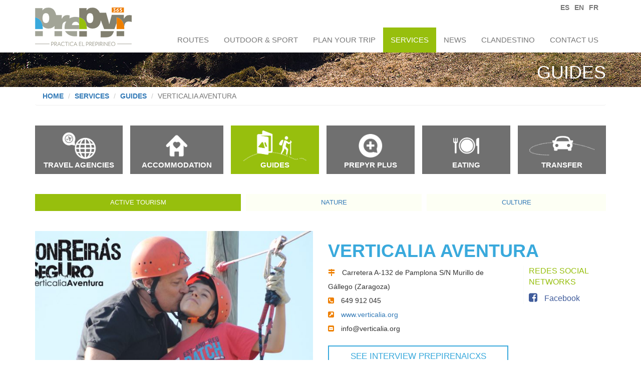

--- FILE ---
content_type: text/html; charset=UTF-8
request_url: https://www.prepyr365.com/en/servicios/guias/servicio-verticalia-aventura.html
body_size: 6607
content:
<!doctype html>
<!--[if lt IE 7]>      <html class="no-js lt-ie9 lt-ie8 lt-ie7" lang="en"> <![endif]-->
<!--[if IE 7]>         <html class="no-js lt-ie9 lt-ie8" lang="en"> <![endif]-->
<!--[if IE 8]>         <html class="no-js lt-ie9" lang="en"> <![endif]-->
<!--[if gt IE 8]><!--> <html class="no-js" lang="en"> <!--<![endif]-->
    <head>

              <meta charset="utf-8">
        <meta http-equiv="X-UA-Compatible" content="IE=edge,chrome=1">
        <title>Verticalia Aventura</title>
        <meta name="description" content="">
        <meta name="keywords" content="rutas,bicleta,endura,rally, ">
        <meta name="viewport" content="width=device-width, initial-scale=1">
        <link rel="apple-touch-icon" href="apple-touch-icon.png">











       <link rel="stylesheet" href="//www.prepyr365.com/css/main.min.css">




      <!--

        <link rel="stylesheet" href="//www.prepyr365.com/css/bootstrap.min.css">

        <link rel="stylesheet" href="//www.prepyr365.com/css/bootstrap-xt-tn.css">

        <link rel="stylesheet" href="//www.prepyr365.com/css/bootstrap-theme.min.css">
        <link rel="stylesheet" href="//www.prepyr365.com/css/main.css">

        <link rel="stylesheet" href="//www.prepyr365.com/css/ekko-lightbox.css">
        <link rel="stylesheet" href="//www.prepyr365.com/css/dark.css">
        <link rel="stylesheet" href="//www.prepyr365.com/css/bootstrap-datepicker.min.css">


       <link type="text/css" rel="stylesheet" href="//www.prepyr365.com/min/b=css&amp;f=bootstrap.min.css,bootstrap-theme.min.css,bootstrap-xt-tn.css,main.css,dark.css,ekko-lightbox.css,bootstrap-datepicker.min.css" />
     -->


        <link rel="shortcut icon" href="//www.prepyr365.com/favicon.ico" />


          <base href="//www.prepyr365.com/" />

    </head>

    <body class=" body_en ">


   <header id="header">

      <div class="container">
      <nav class="navbar navbar-default">
                  <div class="navbar-header">
          <button type="button" class="navbar-toggle" data-toggle="collapse"
                  data-target=".navbar-ex1-collapse">
            <span class="sr-only">Desplegar navegación</span>
            <span class="icon-bar"></span>
            <span class="icon-bar"></span>
            <span class="icon-bar"></span>
          </button>
          <a href="en/index.html" title="Home" class="pull-left"><img src="img/logo-prepyr.png" class="img-responsive center-block logo" alt="Prepyr" /></a>
        </div>





          <ul class="nav navbar-nav navbar-right menu-contacto visible-lg visible-md visible-sm">
            <li class="idioma"><a href="es/servicios/guias/servicio-verticalia-aventura.html" >ES</a></li>
            <li class="idioma"><a href="en/servicios/guias/servicio-verticalia-aventura.html" id='selectedIdioma'>EN</a></li>
            <li class="idioma"><a href="fr/servicios/guias/servicio-verticalia-aventura.html" >FR</a></li>
          </ul>

          <div class="collapse navbar-collapse navbar-ex1-collapse">
            <ul class="nav navbar-nav navbar-right menu-top">


              <li class="dropdown">
                  <a href="en/rutas.html" class="dropdown-toggle" title="Routes" >Routes <span class="hidden-lg hidden-md hidden-sm"><i class="fa fa-angle-down"></i></span> </a>
                  <ul class="dropdown-menu">
                                              <li><a href="en/rutas/slow-driving.html" title="Slow driving">Slow driving</a></li>
                                                    <li><a href="en/rutas/clandestine.html" title="clandestine pre-pyrenees">clandestine pre-pyrenees</a></li>
                                                    <li><a href="en/rutas/bike.html" title="Bike">Bike</a></li>
                                                    <li><a href="en/rutas/Infamily.html" title="In Family">In Family</a></li>
                                                    <li><a href="en/rutas/trekking.html" title="Trekking and Trail-Running">Trekking and Trail-Running</a></li>
                                                    <li><a href="en/rutas/nature.html" title="Nature Trails">Nature Trails</a></li>
                                                    <li><a href="en/rutas/horse.html" title="Horse riding">Horse riding</a></li>
                                            </ul>

              </li>
              <li><a href="en/actividades.html" title="Outdoor & sport" >Outdoor & sport</a></li>


              <li class="dropdown">
                <a href="javascript:return false;"  class="dropdown-toggle" title="Plan your trip" >Plan your trip <span class="hidden-lg hidden-md hidden-sm"><i class="fa fa-angle-down"></i></span></a>

                <ul class="dropdown-menu">
                  <li><a href="en/ofertas.html" title="Special offers" >Special offers</a></li>
                  <li><a href="en/experiencias.html" title="Experiences" >Experiences</a></li>
                  <li><a href="en/paquetes-turisticos.html" title="Holiday Packages" >Holiday Packages</a></li>
                </ul>

              </li>

              <li class="dropdown">
                <a href="javascript:return false;"  class="dropdown-toggle" title="Services" id="selected">Services <span class="hidden-lg hidden-md hidden-sm"><i class="fa fa-angle-down"></i></span>  </a>

                  <ul class="dropdown-menu">
                                              <li class="dropdown-submenu">
                            <a tabindex="-1"  href="en/servicios/agencias-de-viaje.html"  title="Travel Agencies">Travel Agencies                                                         </a>

                              <ul class="dropdown-menu">
                                                                </ul>

                          </li>
                                                    <li class="dropdown-submenu">
                            <a tabindex="-1"  href="javascript:return false;" class="dropdown-toggle"  title="Accommodation">Accommodation                             <span class="hidden-lg hidden-md hidden-sm"><i class="fa fa-angle-down"></i></span>                            </a>

                              <ul class="dropdown-menu">
                                                                              <li><a tabindex="-1" href="en/servicios/alojamientos/albergues.html" title="Hostel">Hostel</a></li>
                                                                                     <li><a tabindex="-1" href="en/servicios/alojamientos/apartamentos.html" title="Apartment">Apartment</a></li>
                                                                                     <li><a tabindex="-1" href="en/servicios/alojamientos/campings.html" title="Campsite">Campsite</a></li>
                                                                                     <li><a tabindex="-1" href="en/servicios/alojamientos/casas-rurales.html" title="Rural house">Rural house</a></li>
                                                                                     <li><a tabindex="-1" href="en/servicios/alojamientos/hoteles.html" title="Hotel">Hotel</a></li>
                                                                                     <li><a tabindex="-1" href="en/servicios/alojamientos/hostales.html" title="Low Cost Hotel">Low Cost Hotel</a></li>
                                                                                     <li><a tabindex="-1" href="en/servicios/alojamientos/todos.html" title="All">All</a></li>
                                                                                     <li><a tabindex="-1" href="en/servicios/alojamientos/refugios.html" title="Shelter">Shelter</a></li>
                                                                       </ul>

                          </li>
                                                    <li class="dropdown-submenu">
                            <a tabindex="-1"  href="javascript:return false;" class="dropdown-toggle"  title="Guides">Guides                             <span class="hidden-lg hidden-md hidden-sm"><i class="fa fa-angle-down"></i></span>                            </a>

                              <ul class="dropdown-menu">
                                                                              <li><a tabindex="-1" href="en/servicios/guias/turismo-activo.html" title="Active tourism">Active tourism</a></li>
                                                                                     <li><a tabindex="-1" href="en/servicios/guias/naturaleza.html" title="Nature">Nature</a></li>
                                                                                     <li><a tabindex="-1" href="en/servicios/guias/culturales.html" title="Culture">Culture</a></li>
                                                                       </ul>

                          </li>
                                                    <li class="dropdown-submenu">
                            <a tabindex="-1"  href="en/servicios/prepyr-plus.html"  title="Prepyr Plus">Prepyr Plus                                                         </a>

                              <ul class="dropdown-menu">
                                                                </ul>

                          </li>
                                                    <li class="dropdown-submenu">
                            <a tabindex="-1"  href="javascript:return false;" class="dropdown-toggle"  title="Eating">Eating                             <span class="hidden-lg hidden-md hidden-sm"><i class="fa fa-angle-down"></i></span>                            </a>

                              <ul class="dropdown-menu">
                                                                              <li><a tabindex="-1" href="en/servicios/restauracion/restaurantes.html" title="Restaurants">Restaurants</a></li>
                                                                                     <li><a tabindex="-1" href="en/servicios/restauracion/bares.html" title="Bar">Bar</a></li>
                                                                                     <li><a tabindex="-1" href="en/servicios/restauracion/pastelerias.html" title="Confectionery">Confectionery</a></li>
                                                                                     <li><a tabindex="-1" href="en/servicios/restauracion/panaderias.html" title="Bakery">Bakery</a></li>
                                                                       </ul>

                          </li>
                                                    <li class="dropdown-submenu">
                            <a tabindex="-1"  href="en/servicios/transporte.html"  title="Transfer">Transfer                                                         </a>

                              <ul class="dropdown-menu">
                                                                </ul>

                          </li>
                                            </ul>

              </li>

              <li><a href="/blog/en" title="News" >News</a></li>

              <li class="dropdown">
                              <a href="/blog/en/treasure-routes-in-the-pre-pyrenees/"  class="dropdown-toggle" title="Clandestino" >Clandestino <span class="hidden-lg hidden-md hidden-sm"><i class="fa fa-angle-down"></i></span>  </a>

              

                  <ul class="dropdown-menu">
                                              <li class="dropdown-submenu">
                            <a href="/blog/sefarad" title="Sefarad">Sefarad                            </a>
                          </li>
                                                    <li class="dropdown-submenu">
                            <a href="/blog/medieval-lands" title="MEDIEVAL LANDS">MEDIEVAL LANDS                            </a>
                          </li>
                                                    <li class="dropdown-submenu">
                            <a href="/blog/land-of-the-reconquista" title="Land of the Reconquista">Land of the Reconquista                            </a>
                          </li>
                                                    <li class="dropdown-submenu">
                            <a href="/blog/secrets-of-guara" title="Secrets of Guara">Secrets of Guara                            </a>
                          </li>
                                                    <li class="dropdown-submenu">
                            <a href="/blog/santiago-ramon-y-cajal" title="Santiago Ramón y Cajal">Santiago Ramón y Cajal                            </a>
                          </li>
                                                    <li class="dropdown-submenu">
                            <a href="/blog/imperial-rome" title="Imperial Rome">Imperial Rome                            </a>
                          </li>
                                                    <li class="dropdown-submenu">
                            <a href="/blog/trades-and-traditions" title="TRADES AND TRADITIONS">TRADES AND TRADITIONS                            </a>
                          </li>
                                                    <li class="dropdown-submenu">
                            <a href="/blog/mysteries-of-prehistory" title="Mysteries of Prehistory">Mysteries of Prehistory                            </a>
                          </li>
                                                    <li class="dropdown-submenu">
                            <a href="/blog/footprints-of-war" title="FOOTPRINTS OF WAR">FOOTPRINTS OF WAR                            </a>
                          </li>
                                                    <li class="dropdown-submenu">
                            <a href="/blog/stone-giants" title="Stone Giants">Stone Giants                            </a>
                          </li>
                                                    <li class="dropdown-submenu">
                            <a href="/blog/the-lost-treasure-of-al-muqtadir" title="The lost treasure of Al-Muqtádir">The lost treasure of Al-Muqtádir                            </a>
                          </li>
                                            </ul>

              </li>
              <li><a href="en/contacto.html" title="Contact us" >Contact us</a></li>

                    </ul>
              <ul class="idioma-movil hidden-lg hidden-md hidden-sm">

            <li class="idioma-movil hidden-lg hidden-md hidden-sm">
              <span><a href="es/servicios/guias/servicio-verticalia-aventura.html" >ES</a> |</span>
              <span><a href="en/servicios/guias/servicio-verticalia-aventura.html" id='selectedIdioma'>EN</a> |</span>
              <span><a href="fr/servicios/guias/servicio-verticalia-aventura.html" >FR</a></span>
            </li>

          </ul>

          </div>

      </nav>
    </div><!-- /.container -->

    </header>

<div id="banner">
  <div class="container">
      <h1>Guides</h1>
  </div><!-- /.container -->
</div><!-- /#descripcion -->


<div class="container">
  <ol class="breadcrumb">
    <li><a href="en/index.html" title="Home">Home</a></li>
    <li><a href="javascript:return false;" title="Services">Services</a></li>
    <li><a href="en/servicios/guias.html" title="Guides">Guides</a></li>
    <li class="active">Verticalia Aventura</li>
  </ol>


  <div id="lista-servicios" class="visible-lg visible-md visible-sm">

  <ul class="nav nav-justified"><li><a href="en/servicios/agencias-de-viaje.html" title="Travel Agencies" class=" "><img src="pictures/servicios/icono-1.png" class="img-responsive center-block"  alt="Travel Agencies"/><h2>Travel Agencies</h2></a></li><li><a href="en/servicios/alojamientos.html" title="Accommodation" class=" "><img src="pictures/servicios/icono-2.png" class="img-responsive center-block"  alt="Accommodation"/><h2>Accommodation</h2></a></li><li><a href="en/servicios/guias.html" title="Guides" class=" seleccionado  "><img src="pictures/servicios/icono-3.png" class="img-responsive center-block"  alt="Guides"/><h2>Guides</h2></a></li><li><a href="en/servicios/prepyr-plus.html" title="Prepyr Plus" class=" "><img src="pictures/servicios/icono-4.png" class="img-responsive center-block"  alt="Prepyr Plus"/><h2>Prepyr Plus</h2></a></li><li><a href="en/servicios/restauracion.html" title="Eating" class=" "><img src="pictures/servicios/icono-5.png" class="img-responsive center-block"  alt="Eating"/><h2>Eating</h2></a></li><li><a href="en/servicios/transporte.html" title="Transfer" class=" "><img src="pictures/servicios/icono-6.png" class="img-responsive center-block"  alt="Transfer"/><h2>Transfer</h2></a></li></ul>  </div><!-- /#lista-servicios -->
  <div class="lista-subservicios visible-lg visible-md visible-sm">
  <ul class="nav nav-justified"><li><a href="en/servicios/turismo-activo.html" title="Active tourism" class=" seleccionado  "><h5>Active tourism</h5></a></li><li><a href="en/servicios/naturaleza.html" title="Nature" class=" "><h5>Nature</h5></a></li><li><a href="en/servicios/culturales.html" title="Culture" class=" "><h5>Culture</h5></a></li></ul>  </div>
<!-- /.lista-subservicios -->


<div id="my-tab-content">


    <div id="ficha-servicio">


            <div class="row">

                <div class="col-lg-6 col-md-6 col-sm-6 col-xt-12 col-tn-12">
                                          <a href="pictures/servimg/100.jpg" data-toggle="lightbox"  data-gallery="multiimages" data-title="" ><img src="redimensionar.php?f=pictures/servimg/100.jpg&w=640&h=480" alt="" class="img-responsive" /></a>
                          
                </div>

                <div class="col-lg-6 col-md-6 col-sm-6 col-sm-6 col-xt-12 col-tn-12">
                    <h1>Verticalia Aventura</h1>

                    <div class="row">
                      <div class="col-lg-8 col-md-8">
                        <address>
                        <i class="fa fa-map-signs" aria-hidden="true"></i> Carretera A-132 de Pamplona S/N Murillo de Gállego (Zaragoza)<br /><i class="fa fa-phone-square" aria-hidden="true"></i> 649 912 045<br /><i class="fa fa-external-link-square" aria-hidden="true"></i> <a href='http://www.verticalia.org' target='_blank' title='www.verticalia.org' class='BTNenlace'>www.verticalia.org</a><br /><i class="fa fa-envelope-square" aria-hidden="true"></i> info@verticalia.org<br />                        </address>

                                                        <a href="https://www.prepyr365.com/blog/prepirenaicxs-verticalia-aventura/" target="_blank" class="boton-info" rel="nofollow,noindex">See interview PREPIRENAICXS</a>
                                                      </div>
                      <!-- /.col-lg-8 -->
                      <div class="col-lg-4 col-md-4">
                          <div class="redes">
                          <div class="titulo-verde-pequeno">Redes Social Networks</div>
                          <!-- /.titulo-verde-pequeno -->
                          <a href="https://www.facebook.com/verticaliarborismo/" class="facebook" target="_blank" title="Facebook" ><i class="fa fa-facebook-square" aria-hidden="true"></i>  Facebook</a>                          </div>
                          <!-- /.redes -->

                      </div>
                      <!-- /.col-lg-4 -->


                    </div>
                    <!-- /.row -->


                </div><!-- /.col-lg-7 -->

            </div><!-- /.row -->

            <div class="clearfix"></div>
            <!-- /.clearfix -->


            <div class="row galeria">
                                  <a href="pictures/servimg/101.jpg" data-toggle="lightbox" data-gallery="multiimages" data-title="" ><img src="redimensionar.php?f=pictures/servimg/101.jpg&w=480&h=320" alt="" class="img-responsive col-lg-2 col-md-2 col-sm-3 col-xs-3" /></a>
                                            <a href="pictures/servimg/102.jpg" data-toggle="lightbox" data-gallery="multiimages" data-title="" ><img src="redimensionar.php?f=pictures/servimg/102.jpg&w=480&h=320" alt="" class="img-responsive col-lg-2 col-md-2 col-sm-3 col-xs-3" /></a>
                                  </div>
            <!-- /.row -->

            <div class="clearfix"></div>
            <!-- /.clearfix -->


      <div id="descripcion-inferior">
        <div class="row">
            <div class="col-lg-6 col-md-6 col-sm-6">
              <div id="info-destacada">
                <div class="titulo-verde">Relevant information</div>
                <!-- /.titulo -->

                              </div>
              <!-- /#info-destacada -->
            </div>
            <!-- /.col-lg-6 -->

            <div class="col-lg-6 col-md-6 col-sm-6">
              <div id="info-destacada" class="blanco">
                <div class="titulo-verde">Description</div>
                              </div>
              <!-- /#info-destacada -->
            </div>
            <!-- /.col-lg-6 -->

        </div>
        <!-- /.row -->

    </div>
      <!-- /#descripcion-inferior -->

    </div><!-- /#ficha-servicio -->

</div>


<div id="mapa">
    <div class="titulo">
      Location    </div>
    <!-- /.titulo -->
    <div id="map"></div>
</div><!-- /#mapa -->

</div><!-- /.container -->




    <div id="newsletter">
        <div class="container">

        <div class="titulo">Subscribe to ou <span>newsletter</span></div><!-- /.titulo -->

        <form lang="en" action="/en/servicios/guias/servicio-verticalia-aventura.html" method="POST" class="form-inline" role="form">
        <input type="hidden" name="Accion" value="Newsletter">

            <div class="form-group col-lg-4 col-md-4 col-sm-4 col-xs-12">
                <label class="sr-only" for="">Name</label>
                <input type="text" class="form-control" id="" name="name" placeholder="Name" required />
            </div>

            <div class="form-group col-lg-5 col-md-5 col-sm-4 col-xs-12">
                <label class="sr-only" for="">E-mail</label>
                <input type="email" class="form-control" id="" name="email" placeholder="E-mail"  required />
            </div>

            <button type="submit" class="btn col-lg-3 col-md-3 col-sm-4 col-xs-12">Subscribe</button>
            <div class="checkbox">
                <label>
                    <input type="checkbox" value="" required>
                   I've read <a href="en/aviso-legal.html" target="_blank" title="Legal information">Legal information</a>
                </label>
            </div>
        </form>
        </div><!-- /.container -->
    </div><!-- /#newsletter -->

    


      <footer id="footer">

        <div class="container">

            <div id="info-pie">
            <div class="row">


                <div class="col-lg-4 col-md-4 col-sm-4 col-xs-12">
                    <div class="titulo">Useful Information</div><!-- /.titulo -->
                    <ul class='text-left list-unstyled menu-pie'>
                        <li><a href="en/como-llegar.html" title="Getting here">Getting here</a></li>
                        <li><a href="en/nosotros.html" title="About us">About us</a></li>
                        <li><a href="en/territorio.html" title="About Southern Pyrenees">About Southern Pyrenees</a></li>
                        <li><a href="en/asociarse.html" title="Join Prepyr">Join Prepyr</a></li>
                    </ul>
                </div>


                <div class="col-lg-4 col-md-4 col-sm-4 col-xs-12">

                    <div class="titulo"><a href="en/contacto.html" title="Contact us">Contact us</a></div><!-- /.titulo -->
                    <i class="fa fa-envelope-square" aria-hidden="true"></i> <a href='#' data-aspm='prepyr365.com#info' title='info@prepyr365.com'>info@prepyr365.com</a>                         <br />

                        <i class="fa fa-envelope-square" aria-hidden="true"></i> <a href='#' data-aspm='prepyr365.com#asociacion' title=''></a> 
                </div>


                <div class="col-lg-4 col-md-4 col-sm-4 redes  col-xs-12">
                    <div class="titulo">Follow us!</div><!-- /.titulo -->
                    <ul class='redes-pie list-unstyled list-inline'>
                          <li><a href="https://www.facebook.com/prepyr365" target="_blank" title=""><i class="fa fa-facebook-square"></i></a></li>
                          <li><a href="https://twitter.com/prepyr365" title="Twitter" target="_blank"><i class="fa fa-twitter-square"></i></a></li>
                          <li><a href="https://www.instagram.com/prepyr365" target="_blank" title=""><i class="fa fa-instagram"></i></a></li>
                          <!--
                          <li><a href="" title=""><i class="fa fa-google-plus-square"></i></a></li>
                          -->
                    </ul>
                </div>

            </div><!-- /.row -->

            <div class="logos-pie">
                                <ul class="list-inline nav-justified">
                                    </ul>
            </div>
            <!-- /.logos-pie -->
        </div><!-- /#info-pie -->

        </div><!-- /.container -->

      </footer>

            <div class="logo-pie-prepyr">
                <a href="en/index.html"><img src="img/logo-prepyr.png" class="img-responsive center-block logo" alt="Prepyr" /></a>
                <div class="text-center"><a href="en/aviso-legal.html" title="Legal information">Legal information</a> | <a href="en/cookies.html" title="Cookies">Cookies</a></div>
            </div><!-- /.logos-pie -->



<div class="modal fade" id="modal-info" role="dialog" aria-labelledby="myModalLabel">
    <div class="modal-dialog">
        <div class="modal-content">
            <div class="modal-body">

                <div class="select-formulario">
                    <div class="row">
                        <div class="col-lg-5 col-md-6 col-sm-6 col-xs-12">
                            <label><input type="radio" name="checkmodal" id="checkInfo" class="checkmodal" value="1" /> <span class="check checkInfoselect"></span>Information Request</label>

                            <div class="form-modal form-info">
                                <form name="form-info" id="form-info" action="/en/servicios/guias/servicio-verticalia-aventura.html" method="post">
                                <input type="hidden" name="Accion" value="Info" />

                                <div class='modal-body-left'>

                                    <div class="form-group">
                                        <label for="nombre">Name</label>
                                        <input type="text" id="nombre" name="nombre" required placeholder="Name" value="" class="form-control">
                                    </div>

                                    <div class="form-group">
                                        <label for="movil">Phone number</label>
                                        <input type="tel" id="movil" name="movil" required placeholder="Phone number" value="" class="form-control">
                                    </div>

                                    <div class="form-group">
                                        <label for="email">E-mail</label>
                                        <input type="email" id="email" name="email" required placeholder="E-mail" value="" class="form-control">
                                    </div>

                                    <div class="form-group">
                                        <label for="nombre">How can we help you?</label>
                                        <textarea name="texto" id="texto" class="form-control" placeholder="How can we help you?"></textarea>
                                    </div>
                                     <div class="form-group">
                                        <div class="col-lg-12 col-md-12 col-sm-12 col-xs-12 col-tn-12 col-xt-12">
                                            <input type="checkbox" id="condiciones" name="condiciones" required /> <label for="condiciones" class="condiciones">I agree with  <a href="en/aviso-legal.html"  title="Terms & Conditions">Terms & Conditions</a> <span class="obligatorio">*</span></label>
                                        </div>
                                    </div>
                                    <div class="clearfix"></div>
                                    <div class="form-group">
                                        <script src="https://www.google.com/recaptcha/api.js?hl=en"></script>
                                        <div class="g-recaptcha" data-sitekey="6LeT7FoUAAAAAG9my6v7h0cfle0L_k2eBoY0j7AR"></div>
                                    </div>
                                    <input type="submit"  value="Send" />
                                </div>
                                </form>
                                </div>
                            <!-- /.form-info -->




                        </div>
                        <!-- /.col-lg-6 -->

                        <div class="col-lg-7 col-md-6 col-sm-6 col-xs-12 ">
                            <label><input type="radio" name="checkmodal" id="checkPres" class="checkmodal" value="2"  /> <span class="check checkPresselect"></span> Budget request</label>

                            <div class="form-modal form-presupuesto">
                                <form name="form-presupuestos" id="form-presupuestos" action="/en/servicios/guias/servicio-verticalia-aventura.html" method="post">
                                <input type="hidden" name="Accion" value="Presupuestos" />

                                <div class='modal-body-left'>

                                    <div class="form-group">
                                        <label for="nombre">Name</label>
                                        <input type="text" id="nombre" name="nombre" required placeholder="Name" value="" class="form-control">
                                    </div>

                                    <div class="row">
                                        <div class="col-lg-7 col-md-6 col-sm-6">
                                            <div class="form-group">

                                                 <label for="email">E-mail</label>
                                                <input type="email" id="email" name="email" required placeholder="E-mail" value="" class="form-control">

                                            </div>
                                        </div>
                                        <!-- /.col-lg-7 -->
                                        <div class="col-lg-5 col-md-6 col-sm-6">
                                            <div class="form-group">
                                                <label for="movil">Phone number</label>
                                                <input type="tel" id="movil" name="movil" required placeholder="Phone number" value="" class="form-control">
                                            </div>
                                        </div>
                                        <!-- /.col-lg-5 -->
                                    </div>
                                    <!-- /.row -->

                                    <div class="row">
                                        <div class="col-lg-4 col-md-4 col-sm-4">
                                            <div class="form-group">
                                                <label for="fechaentrada">Date of arrival</label>
                                                <div class="input-group date">
                                                  <input type="text" name="fechaentrada" id="fechaentrada" class="form-control" required><span class="input-group-addon"><i class="fa fa-calendar"></i></span>
                                                </div>


                                            </div>
                                        </div>
                                        <!-- /.col-lg-4 -->

                                        <div class="col-lg-4 col-md-4 col-sm-4">
                                            <div class="form-group">
                                                <label for="fechasalida">Date of departure</label>
                                                <div class="input-group date">
                                                  <input type="text" name="fechasalida" id="fechasalida" class="form-control" required><span class="input-group-addon"><i class="fa fa-calendar"></i></span>
                                                </div>

                                            </div>
                                        </div>
                                        <!-- /.col-lg-4 -->

                                        <div class="col-lg-4 col-md-4 col-sm-4">
                                            <div class="form-group">
                                                <label for="numpersonas">Nº People</label>
                                                <div class="input-group">
                                                  <input type="number" name="numpersonas" id="numpersonas" class="form-control" required><span class="input-group-addon"><i class="fa fa-users"></i></span>
                                                </div>

                                            </div>
                                        </div>
                                        <!-- /.col-lg-4 -->
                                    </div>
                                    <!-- /.row -->

                                    <div class="form-group">
                                        <label for="nombre">How can we help you?</label>
                                        <textarea name="texto" id="texto" class="form-control" placeholder="How can we help you?"></textarea>
                                    </div>


                                     <div class="form-group">
                                        <div class="col-lg-12 col-md-12 col-sm-12 col-xs-12 col-tn-12 col-xt-12">
                                            <input type="checkbox" id="condiciones" name="condiciones" required /> <label for="condiciones" class="condiciones">I agree with  <a href="en/aviso-legal.html"  title="Terms & Conditions">Terms & Conditions</a> <span class="obligatorio">*</span></label>
                                        </div>
                                    </div>
                                    <div class="clearfix"></div>

                                    <div class="form-group">
                                        <script src="https://www.google.com/recaptcha/api.js?hl=en"></script>
                                        <div class="g-recaptcha" data-sitekey="6LeT7FoUAAAAAG9my6v7h0cfle0L_k2eBoY0j7AR"></div>
                                    </div>
                                    <input type="submit"  value="Send" />
                                </div>
                                </form>
                                </div>
                            <!-- /.form-presupuesto -->


                        </div>
                        <!-- /.col-lg-6 -->

                    </div>
                    <!-- /.row -->
                </div>
                <!-- /.select-formulario -->
            </div>
        </div>
    </div>
</div>



<!-- Start Cookie Assisstant (http://cookieassistant.com) -->
<div id="cookie_assistant_container"></div>
<!-- End Cookie Assistant -->



<script type="text/javascript">

    
</script>
<!-- Global site tag (gtag.js) - Google Analytics -->
<script async src="https://www.googletagmanager.com/gtag/js?id=UA-81041522-5"></script>
<script>
  window.dataLayer = window.dataLayer || [];
  function gtag(){dataLayer.push(arguments);}
  gtag('js', new Date());

  gtag('config', 'UA-81041522-5');
</script>



    <!-- Global site tag (gtag.js) - Google Analytics -->
    <script async src="https://www.googletagmanager.com/gtag/js?id=UA-74905945-1"></script>
    <script>
      window.dataLayer = window.dataLayer || [];
      function gtag(){dataLayer.push(arguments);}
      gtag('js', new Date());

      gtag('config', 'UA-74905945-1');
    </script>


        <script src="//code.jquery.com/jquery-latest.min.js" type="text/javascript"></script>
        <!--<script type="text/javascript" src="js/js-min.js"></script>-->

        <script type="text/javascript">
          (function() {
            var css = document.createElement('link');
            css.href = '//netdna.bootstrapcdn.com/font-awesome/4.7.0/css/font-awesome.min.css';
            css.rel = 'stylesheet';
            css.type = 'text/css';
            document.getElementsByTagName('head')[0].appendChild(css);
          })();
        </script>



        <script type="text/javascript" src="js/plugins.min.js"></script>



    </body>
</html>



    <script src="https://maps.googleapis.com/maps/api/js?key=AIzaSyCmD7nMT2y_kOePmSEktuQOY5HVuvoPyVA"  type="text/javascript"></script>
    <script type="text/javascript">
    //<![CDATA[



    var myLatlng1 = {lat: 42.1655139, lng: 0.0650295};
    var poly;

    function load() {
      var map = new google.maps.Map(document.getElementById("map"), {
        center: new google.maps.LatLng(myLatlng1),
        zoom: 9,
        mapTypeId: 'roadmap'
      });
      var infoWindow = new google.maps.InfoWindow;

      // Change this depending on the name of your PHP file
      downloadUrl("direcciones.php?serv_id=52", function(data) {
        var xml = data.responseXML;
        var markers = xml.documentElement.getElementsByTagName("marker");

        for (var i = 0; i < markers.length; i++) {


          var serv_id = markers[i].getAttribute("id");
          var name = markers[i].getAttribute("name");
          var address = markers[i].getAttribute("address");


          var point = new google.maps.LatLng(
              parseFloat(markers[i].getAttribute("lat")),
              parseFloat(markers[i].getAttribute("lng")));

          var html = "<strong>"+name+"</strong><br />"+address;
          var marker = new google.maps.Marker({
            map: map,
            animation: google.maps.Animation.DROP,
            position: point
          });


          bindInfoWindow(marker, map, infoWindow, html);
        }
      });
    }

    function bindInfoWindow(marker, map, infoWindow, html) {
      google.maps.event.addListener(marker, 'click', function() {
        infoWindow.setContent(html);
        infoWindow.open(map, marker);
      });
    }

    function downloadUrl(url, callback) {
      var request = window.ActiveXObject ?
          new ActiveXObject('Microsoft.XMLHTTP') :
          new XMLHttpRequest;

      request.onreadystatechange = function() {
        if (request.readyState == 4) {
          request.onreadystatechange = doNothing;
          callback(request, request.status);
        }
      };

      request.open('GET', url, true);
      request.send(null);
    }

    function doNothing() {}

    load();

  </script>


--- FILE ---
content_type: text/html; charset=utf-8
request_url: https://www.google.com/recaptcha/api2/anchor?ar=1&k=6LeT7FoUAAAAAG9my6v7h0cfle0L_k2eBoY0j7AR&co=aHR0cHM6Ly93d3cucHJlcHlyMzY1LmNvbTo0NDM.&hl=en&v=9TiwnJFHeuIw_s0wSd3fiKfN&size=normal&anchor-ms=20000&execute-ms=30000&cb=xkrbd8y677vj
body_size: 48554
content:
<!DOCTYPE HTML><html dir="ltr" lang="en"><head><meta http-equiv="Content-Type" content="text/html; charset=UTF-8">
<meta http-equiv="X-UA-Compatible" content="IE=edge">
<title>reCAPTCHA</title>
<style type="text/css">
/* cyrillic-ext */
@font-face {
  font-family: 'Roboto';
  font-style: normal;
  font-weight: 400;
  font-stretch: 100%;
  src: url(//fonts.gstatic.com/s/roboto/v48/KFO7CnqEu92Fr1ME7kSn66aGLdTylUAMa3GUBHMdazTgWw.woff2) format('woff2');
  unicode-range: U+0460-052F, U+1C80-1C8A, U+20B4, U+2DE0-2DFF, U+A640-A69F, U+FE2E-FE2F;
}
/* cyrillic */
@font-face {
  font-family: 'Roboto';
  font-style: normal;
  font-weight: 400;
  font-stretch: 100%;
  src: url(//fonts.gstatic.com/s/roboto/v48/KFO7CnqEu92Fr1ME7kSn66aGLdTylUAMa3iUBHMdazTgWw.woff2) format('woff2');
  unicode-range: U+0301, U+0400-045F, U+0490-0491, U+04B0-04B1, U+2116;
}
/* greek-ext */
@font-face {
  font-family: 'Roboto';
  font-style: normal;
  font-weight: 400;
  font-stretch: 100%;
  src: url(//fonts.gstatic.com/s/roboto/v48/KFO7CnqEu92Fr1ME7kSn66aGLdTylUAMa3CUBHMdazTgWw.woff2) format('woff2');
  unicode-range: U+1F00-1FFF;
}
/* greek */
@font-face {
  font-family: 'Roboto';
  font-style: normal;
  font-weight: 400;
  font-stretch: 100%;
  src: url(//fonts.gstatic.com/s/roboto/v48/KFO7CnqEu92Fr1ME7kSn66aGLdTylUAMa3-UBHMdazTgWw.woff2) format('woff2');
  unicode-range: U+0370-0377, U+037A-037F, U+0384-038A, U+038C, U+038E-03A1, U+03A3-03FF;
}
/* math */
@font-face {
  font-family: 'Roboto';
  font-style: normal;
  font-weight: 400;
  font-stretch: 100%;
  src: url(//fonts.gstatic.com/s/roboto/v48/KFO7CnqEu92Fr1ME7kSn66aGLdTylUAMawCUBHMdazTgWw.woff2) format('woff2');
  unicode-range: U+0302-0303, U+0305, U+0307-0308, U+0310, U+0312, U+0315, U+031A, U+0326-0327, U+032C, U+032F-0330, U+0332-0333, U+0338, U+033A, U+0346, U+034D, U+0391-03A1, U+03A3-03A9, U+03B1-03C9, U+03D1, U+03D5-03D6, U+03F0-03F1, U+03F4-03F5, U+2016-2017, U+2034-2038, U+203C, U+2040, U+2043, U+2047, U+2050, U+2057, U+205F, U+2070-2071, U+2074-208E, U+2090-209C, U+20D0-20DC, U+20E1, U+20E5-20EF, U+2100-2112, U+2114-2115, U+2117-2121, U+2123-214F, U+2190, U+2192, U+2194-21AE, U+21B0-21E5, U+21F1-21F2, U+21F4-2211, U+2213-2214, U+2216-22FF, U+2308-230B, U+2310, U+2319, U+231C-2321, U+2336-237A, U+237C, U+2395, U+239B-23B7, U+23D0, U+23DC-23E1, U+2474-2475, U+25AF, U+25B3, U+25B7, U+25BD, U+25C1, U+25CA, U+25CC, U+25FB, U+266D-266F, U+27C0-27FF, U+2900-2AFF, U+2B0E-2B11, U+2B30-2B4C, U+2BFE, U+3030, U+FF5B, U+FF5D, U+1D400-1D7FF, U+1EE00-1EEFF;
}
/* symbols */
@font-face {
  font-family: 'Roboto';
  font-style: normal;
  font-weight: 400;
  font-stretch: 100%;
  src: url(//fonts.gstatic.com/s/roboto/v48/KFO7CnqEu92Fr1ME7kSn66aGLdTylUAMaxKUBHMdazTgWw.woff2) format('woff2');
  unicode-range: U+0001-000C, U+000E-001F, U+007F-009F, U+20DD-20E0, U+20E2-20E4, U+2150-218F, U+2190, U+2192, U+2194-2199, U+21AF, U+21E6-21F0, U+21F3, U+2218-2219, U+2299, U+22C4-22C6, U+2300-243F, U+2440-244A, U+2460-24FF, U+25A0-27BF, U+2800-28FF, U+2921-2922, U+2981, U+29BF, U+29EB, U+2B00-2BFF, U+4DC0-4DFF, U+FFF9-FFFB, U+10140-1018E, U+10190-1019C, U+101A0, U+101D0-101FD, U+102E0-102FB, U+10E60-10E7E, U+1D2C0-1D2D3, U+1D2E0-1D37F, U+1F000-1F0FF, U+1F100-1F1AD, U+1F1E6-1F1FF, U+1F30D-1F30F, U+1F315, U+1F31C, U+1F31E, U+1F320-1F32C, U+1F336, U+1F378, U+1F37D, U+1F382, U+1F393-1F39F, U+1F3A7-1F3A8, U+1F3AC-1F3AF, U+1F3C2, U+1F3C4-1F3C6, U+1F3CA-1F3CE, U+1F3D4-1F3E0, U+1F3ED, U+1F3F1-1F3F3, U+1F3F5-1F3F7, U+1F408, U+1F415, U+1F41F, U+1F426, U+1F43F, U+1F441-1F442, U+1F444, U+1F446-1F449, U+1F44C-1F44E, U+1F453, U+1F46A, U+1F47D, U+1F4A3, U+1F4B0, U+1F4B3, U+1F4B9, U+1F4BB, U+1F4BF, U+1F4C8-1F4CB, U+1F4D6, U+1F4DA, U+1F4DF, U+1F4E3-1F4E6, U+1F4EA-1F4ED, U+1F4F7, U+1F4F9-1F4FB, U+1F4FD-1F4FE, U+1F503, U+1F507-1F50B, U+1F50D, U+1F512-1F513, U+1F53E-1F54A, U+1F54F-1F5FA, U+1F610, U+1F650-1F67F, U+1F687, U+1F68D, U+1F691, U+1F694, U+1F698, U+1F6AD, U+1F6B2, U+1F6B9-1F6BA, U+1F6BC, U+1F6C6-1F6CF, U+1F6D3-1F6D7, U+1F6E0-1F6EA, U+1F6F0-1F6F3, U+1F6F7-1F6FC, U+1F700-1F7FF, U+1F800-1F80B, U+1F810-1F847, U+1F850-1F859, U+1F860-1F887, U+1F890-1F8AD, U+1F8B0-1F8BB, U+1F8C0-1F8C1, U+1F900-1F90B, U+1F93B, U+1F946, U+1F984, U+1F996, U+1F9E9, U+1FA00-1FA6F, U+1FA70-1FA7C, U+1FA80-1FA89, U+1FA8F-1FAC6, U+1FACE-1FADC, U+1FADF-1FAE9, U+1FAF0-1FAF8, U+1FB00-1FBFF;
}
/* vietnamese */
@font-face {
  font-family: 'Roboto';
  font-style: normal;
  font-weight: 400;
  font-stretch: 100%;
  src: url(//fonts.gstatic.com/s/roboto/v48/KFO7CnqEu92Fr1ME7kSn66aGLdTylUAMa3OUBHMdazTgWw.woff2) format('woff2');
  unicode-range: U+0102-0103, U+0110-0111, U+0128-0129, U+0168-0169, U+01A0-01A1, U+01AF-01B0, U+0300-0301, U+0303-0304, U+0308-0309, U+0323, U+0329, U+1EA0-1EF9, U+20AB;
}
/* latin-ext */
@font-face {
  font-family: 'Roboto';
  font-style: normal;
  font-weight: 400;
  font-stretch: 100%;
  src: url(//fonts.gstatic.com/s/roboto/v48/KFO7CnqEu92Fr1ME7kSn66aGLdTylUAMa3KUBHMdazTgWw.woff2) format('woff2');
  unicode-range: U+0100-02BA, U+02BD-02C5, U+02C7-02CC, U+02CE-02D7, U+02DD-02FF, U+0304, U+0308, U+0329, U+1D00-1DBF, U+1E00-1E9F, U+1EF2-1EFF, U+2020, U+20A0-20AB, U+20AD-20C0, U+2113, U+2C60-2C7F, U+A720-A7FF;
}
/* latin */
@font-face {
  font-family: 'Roboto';
  font-style: normal;
  font-weight: 400;
  font-stretch: 100%;
  src: url(//fonts.gstatic.com/s/roboto/v48/KFO7CnqEu92Fr1ME7kSn66aGLdTylUAMa3yUBHMdazQ.woff2) format('woff2');
  unicode-range: U+0000-00FF, U+0131, U+0152-0153, U+02BB-02BC, U+02C6, U+02DA, U+02DC, U+0304, U+0308, U+0329, U+2000-206F, U+20AC, U+2122, U+2191, U+2193, U+2212, U+2215, U+FEFF, U+FFFD;
}
/* cyrillic-ext */
@font-face {
  font-family: 'Roboto';
  font-style: normal;
  font-weight: 500;
  font-stretch: 100%;
  src: url(//fonts.gstatic.com/s/roboto/v48/KFO7CnqEu92Fr1ME7kSn66aGLdTylUAMa3GUBHMdazTgWw.woff2) format('woff2');
  unicode-range: U+0460-052F, U+1C80-1C8A, U+20B4, U+2DE0-2DFF, U+A640-A69F, U+FE2E-FE2F;
}
/* cyrillic */
@font-face {
  font-family: 'Roboto';
  font-style: normal;
  font-weight: 500;
  font-stretch: 100%;
  src: url(//fonts.gstatic.com/s/roboto/v48/KFO7CnqEu92Fr1ME7kSn66aGLdTylUAMa3iUBHMdazTgWw.woff2) format('woff2');
  unicode-range: U+0301, U+0400-045F, U+0490-0491, U+04B0-04B1, U+2116;
}
/* greek-ext */
@font-face {
  font-family: 'Roboto';
  font-style: normal;
  font-weight: 500;
  font-stretch: 100%;
  src: url(//fonts.gstatic.com/s/roboto/v48/KFO7CnqEu92Fr1ME7kSn66aGLdTylUAMa3CUBHMdazTgWw.woff2) format('woff2');
  unicode-range: U+1F00-1FFF;
}
/* greek */
@font-face {
  font-family: 'Roboto';
  font-style: normal;
  font-weight: 500;
  font-stretch: 100%;
  src: url(//fonts.gstatic.com/s/roboto/v48/KFO7CnqEu92Fr1ME7kSn66aGLdTylUAMa3-UBHMdazTgWw.woff2) format('woff2');
  unicode-range: U+0370-0377, U+037A-037F, U+0384-038A, U+038C, U+038E-03A1, U+03A3-03FF;
}
/* math */
@font-face {
  font-family: 'Roboto';
  font-style: normal;
  font-weight: 500;
  font-stretch: 100%;
  src: url(//fonts.gstatic.com/s/roboto/v48/KFO7CnqEu92Fr1ME7kSn66aGLdTylUAMawCUBHMdazTgWw.woff2) format('woff2');
  unicode-range: U+0302-0303, U+0305, U+0307-0308, U+0310, U+0312, U+0315, U+031A, U+0326-0327, U+032C, U+032F-0330, U+0332-0333, U+0338, U+033A, U+0346, U+034D, U+0391-03A1, U+03A3-03A9, U+03B1-03C9, U+03D1, U+03D5-03D6, U+03F0-03F1, U+03F4-03F5, U+2016-2017, U+2034-2038, U+203C, U+2040, U+2043, U+2047, U+2050, U+2057, U+205F, U+2070-2071, U+2074-208E, U+2090-209C, U+20D0-20DC, U+20E1, U+20E5-20EF, U+2100-2112, U+2114-2115, U+2117-2121, U+2123-214F, U+2190, U+2192, U+2194-21AE, U+21B0-21E5, U+21F1-21F2, U+21F4-2211, U+2213-2214, U+2216-22FF, U+2308-230B, U+2310, U+2319, U+231C-2321, U+2336-237A, U+237C, U+2395, U+239B-23B7, U+23D0, U+23DC-23E1, U+2474-2475, U+25AF, U+25B3, U+25B7, U+25BD, U+25C1, U+25CA, U+25CC, U+25FB, U+266D-266F, U+27C0-27FF, U+2900-2AFF, U+2B0E-2B11, U+2B30-2B4C, U+2BFE, U+3030, U+FF5B, U+FF5D, U+1D400-1D7FF, U+1EE00-1EEFF;
}
/* symbols */
@font-face {
  font-family: 'Roboto';
  font-style: normal;
  font-weight: 500;
  font-stretch: 100%;
  src: url(//fonts.gstatic.com/s/roboto/v48/KFO7CnqEu92Fr1ME7kSn66aGLdTylUAMaxKUBHMdazTgWw.woff2) format('woff2');
  unicode-range: U+0001-000C, U+000E-001F, U+007F-009F, U+20DD-20E0, U+20E2-20E4, U+2150-218F, U+2190, U+2192, U+2194-2199, U+21AF, U+21E6-21F0, U+21F3, U+2218-2219, U+2299, U+22C4-22C6, U+2300-243F, U+2440-244A, U+2460-24FF, U+25A0-27BF, U+2800-28FF, U+2921-2922, U+2981, U+29BF, U+29EB, U+2B00-2BFF, U+4DC0-4DFF, U+FFF9-FFFB, U+10140-1018E, U+10190-1019C, U+101A0, U+101D0-101FD, U+102E0-102FB, U+10E60-10E7E, U+1D2C0-1D2D3, U+1D2E0-1D37F, U+1F000-1F0FF, U+1F100-1F1AD, U+1F1E6-1F1FF, U+1F30D-1F30F, U+1F315, U+1F31C, U+1F31E, U+1F320-1F32C, U+1F336, U+1F378, U+1F37D, U+1F382, U+1F393-1F39F, U+1F3A7-1F3A8, U+1F3AC-1F3AF, U+1F3C2, U+1F3C4-1F3C6, U+1F3CA-1F3CE, U+1F3D4-1F3E0, U+1F3ED, U+1F3F1-1F3F3, U+1F3F5-1F3F7, U+1F408, U+1F415, U+1F41F, U+1F426, U+1F43F, U+1F441-1F442, U+1F444, U+1F446-1F449, U+1F44C-1F44E, U+1F453, U+1F46A, U+1F47D, U+1F4A3, U+1F4B0, U+1F4B3, U+1F4B9, U+1F4BB, U+1F4BF, U+1F4C8-1F4CB, U+1F4D6, U+1F4DA, U+1F4DF, U+1F4E3-1F4E6, U+1F4EA-1F4ED, U+1F4F7, U+1F4F9-1F4FB, U+1F4FD-1F4FE, U+1F503, U+1F507-1F50B, U+1F50D, U+1F512-1F513, U+1F53E-1F54A, U+1F54F-1F5FA, U+1F610, U+1F650-1F67F, U+1F687, U+1F68D, U+1F691, U+1F694, U+1F698, U+1F6AD, U+1F6B2, U+1F6B9-1F6BA, U+1F6BC, U+1F6C6-1F6CF, U+1F6D3-1F6D7, U+1F6E0-1F6EA, U+1F6F0-1F6F3, U+1F6F7-1F6FC, U+1F700-1F7FF, U+1F800-1F80B, U+1F810-1F847, U+1F850-1F859, U+1F860-1F887, U+1F890-1F8AD, U+1F8B0-1F8BB, U+1F8C0-1F8C1, U+1F900-1F90B, U+1F93B, U+1F946, U+1F984, U+1F996, U+1F9E9, U+1FA00-1FA6F, U+1FA70-1FA7C, U+1FA80-1FA89, U+1FA8F-1FAC6, U+1FACE-1FADC, U+1FADF-1FAE9, U+1FAF0-1FAF8, U+1FB00-1FBFF;
}
/* vietnamese */
@font-face {
  font-family: 'Roboto';
  font-style: normal;
  font-weight: 500;
  font-stretch: 100%;
  src: url(//fonts.gstatic.com/s/roboto/v48/KFO7CnqEu92Fr1ME7kSn66aGLdTylUAMa3OUBHMdazTgWw.woff2) format('woff2');
  unicode-range: U+0102-0103, U+0110-0111, U+0128-0129, U+0168-0169, U+01A0-01A1, U+01AF-01B0, U+0300-0301, U+0303-0304, U+0308-0309, U+0323, U+0329, U+1EA0-1EF9, U+20AB;
}
/* latin-ext */
@font-face {
  font-family: 'Roboto';
  font-style: normal;
  font-weight: 500;
  font-stretch: 100%;
  src: url(//fonts.gstatic.com/s/roboto/v48/KFO7CnqEu92Fr1ME7kSn66aGLdTylUAMa3KUBHMdazTgWw.woff2) format('woff2');
  unicode-range: U+0100-02BA, U+02BD-02C5, U+02C7-02CC, U+02CE-02D7, U+02DD-02FF, U+0304, U+0308, U+0329, U+1D00-1DBF, U+1E00-1E9F, U+1EF2-1EFF, U+2020, U+20A0-20AB, U+20AD-20C0, U+2113, U+2C60-2C7F, U+A720-A7FF;
}
/* latin */
@font-face {
  font-family: 'Roboto';
  font-style: normal;
  font-weight: 500;
  font-stretch: 100%;
  src: url(//fonts.gstatic.com/s/roboto/v48/KFO7CnqEu92Fr1ME7kSn66aGLdTylUAMa3yUBHMdazQ.woff2) format('woff2');
  unicode-range: U+0000-00FF, U+0131, U+0152-0153, U+02BB-02BC, U+02C6, U+02DA, U+02DC, U+0304, U+0308, U+0329, U+2000-206F, U+20AC, U+2122, U+2191, U+2193, U+2212, U+2215, U+FEFF, U+FFFD;
}
/* cyrillic-ext */
@font-face {
  font-family: 'Roboto';
  font-style: normal;
  font-weight: 900;
  font-stretch: 100%;
  src: url(//fonts.gstatic.com/s/roboto/v48/KFO7CnqEu92Fr1ME7kSn66aGLdTylUAMa3GUBHMdazTgWw.woff2) format('woff2');
  unicode-range: U+0460-052F, U+1C80-1C8A, U+20B4, U+2DE0-2DFF, U+A640-A69F, U+FE2E-FE2F;
}
/* cyrillic */
@font-face {
  font-family: 'Roboto';
  font-style: normal;
  font-weight: 900;
  font-stretch: 100%;
  src: url(//fonts.gstatic.com/s/roboto/v48/KFO7CnqEu92Fr1ME7kSn66aGLdTylUAMa3iUBHMdazTgWw.woff2) format('woff2');
  unicode-range: U+0301, U+0400-045F, U+0490-0491, U+04B0-04B1, U+2116;
}
/* greek-ext */
@font-face {
  font-family: 'Roboto';
  font-style: normal;
  font-weight: 900;
  font-stretch: 100%;
  src: url(//fonts.gstatic.com/s/roboto/v48/KFO7CnqEu92Fr1ME7kSn66aGLdTylUAMa3CUBHMdazTgWw.woff2) format('woff2');
  unicode-range: U+1F00-1FFF;
}
/* greek */
@font-face {
  font-family: 'Roboto';
  font-style: normal;
  font-weight: 900;
  font-stretch: 100%;
  src: url(//fonts.gstatic.com/s/roboto/v48/KFO7CnqEu92Fr1ME7kSn66aGLdTylUAMa3-UBHMdazTgWw.woff2) format('woff2');
  unicode-range: U+0370-0377, U+037A-037F, U+0384-038A, U+038C, U+038E-03A1, U+03A3-03FF;
}
/* math */
@font-face {
  font-family: 'Roboto';
  font-style: normal;
  font-weight: 900;
  font-stretch: 100%;
  src: url(//fonts.gstatic.com/s/roboto/v48/KFO7CnqEu92Fr1ME7kSn66aGLdTylUAMawCUBHMdazTgWw.woff2) format('woff2');
  unicode-range: U+0302-0303, U+0305, U+0307-0308, U+0310, U+0312, U+0315, U+031A, U+0326-0327, U+032C, U+032F-0330, U+0332-0333, U+0338, U+033A, U+0346, U+034D, U+0391-03A1, U+03A3-03A9, U+03B1-03C9, U+03D1, U+03D5-03D6, U+03F0-03F1, U+03F4-03F5, U+2016-2017, U+2034-2038, U+203C, U+2040, U+2043, U+2047, U+2050, U+2057, U+205F, U+2070-2071, U+2074-208E, U+2090-209C, U+20D0-20DC, U+20E1, U+20E5-20EF, U+2100-2112, U+2114-2115, U+2117-2121, U+2123-214F, U+2190, U+2192, U+2194-21AE, U+21B0-21E5, U+21F1-21F2, U+21F4-2211, U+2213-2214, U+2216-22FF, U+2308-230B, U+2310, U+2319, U+231C-2321, U+2336-237A, U+237C, U+2395, U+239B-23B7, U+23D0, U+23DC-23E1, U+2474-2475, U+25AF, U+25B3, U+25B7, U+25BD, U+25C1, U+25CA, U+25CC, U+25FB, U+266D-266F, U+27C0-27FF, U+2900-2AFF, U+2B0E-2B11, U+2B30-2B4C, U+2BFE, U+3030, U+FF5B, U+FF5D, U+1D400-1D7FF, U+1EE00-1EEFF;
}
/* symbols */
@font-face {
  font-family: 'Roboto';
  font-style: normal;
  font-weight: 900;
  font-stretch: 100%;
  src: url(//fonts.gstatic.com/s/roboto/v48/KFO7CnqEu92Fr1ME7kSn66aGLdTylUAMaxKUBHMdazTgWw.woff2) format('woff2');
  unicode-range: U+0001-000C, U+000E-001F, U+007F-009F, U+20DD-20E0, U+20E2-20E4, U+2150-218F, U+2190, U+2192, U+2194-2199, U+21AF, U+21E6-21F0, U+21F3, U+2218-2219, U+2299, U+22C4-22C6, U+2300-243F, U+2440-244A, U+2460-24FF, U+25A0-27BF, U+2800-28FF, U+2921-2922, U+2981, U+29BF, U+29EB, U+2B00-2BFF, U+4DC0-4DFF, U+FFF9-FFFB, U+10140-1018E, U+10190-1019C, U+101A0, U+101D0-101FD, U+102E0-102FB, U+10E60-10E7E, U+1D2C0-1D2D3, U+1D2E0-1D37F, U+1F000-1F0FF, U+1F100-1F1AD, U+1F1E6-1F1FF, U+1F30D-1F30F, U+1F315, U+1F31C, U+1F31E, U+1F320-1F32C, U+1F336, U+1F378, U+1F37D, U+1F382, U+1F393-1F39F, U+1F3A7-1F3A8, U+1F3AC-1F3AF, U+1F3C2, U+1F3C4-1F3C6, U+1F3CA-1F3CE, U+1F3D4-1F3E0, U+1F3ED, U+1F3F1-1F3F3, U+1F3F5-1F3F7, U+1F408, U+1F415, U+1F41F, U+1F426, U+1F43F, U+1F441-1F442, U+1F444, U+1F446-1F449, U+1F44C-1F44E, U+1F453, U+1F46A, U+1F47D, U+1F4A3, U+1F4B0, U+1F4B3, U+1F4B9, U+1F4BB, U+1F4BF, U+1F4C8-1F4CB, U+1F4D6, U+1F4DA, U+1F4DF, U+1F4E3-1F4E6, U+1F4EA-1F4ED, U+1F4F7, U+1F4F9-1F4FB, U+1F4FD-1F4FE, U+1F503, U+1F507-1F50B, U+1F50D, U+1F512-1F513, U+1F53E-1F54A, U+1F54F-1F5FA, U+1F610, U+1F650-1F67F, U+1F687, U+1F68D, U+1F691, U+1F694, U+1F698, U+1F6AD, U+1F6B2, U+1F6B9-1F6BA, U+1F6BC, U+1F6C6-1F6CF, U+1F6D3-1F6D7, U+1F6E0-1F6EA, U+1F6F0-1F6F3, U+1F6F7-1F6FC, U+1F700-1F7FF, U+1F800-1F80B, U+1F810-1F847, U+1F850-1F859, U+1F860-1F887, U+1F890-1F8AD, U+1F8B0-1F8BB, U+1F8C0-1F8C1, U+1F900-1F90B, U+1F93B, U+1F946, U+1F984, U+1F996, U+1F9E9, U+1FA00-1FA6F, U+1FA70-1FA7C, U+1FA80-1FA89, U+1FA8F-1FAC6, U+1FACE-1FADC, U+1FADF-1FAE9, U+1FAF0-1FAF8, U+1FB00-1FBFF;
}
/* vietnamese */
@font-face {
  font-family: 'Roboto';
  font-style: normal;
  font-weight: 900;
  font-stretch: 100%;
  src: url(//fonts.gstatic.com/s/roboto/v48/KFO7CnqEu92Fr1ME7kSn66aGLdTylUAMa3OUBHMdazTgWw.woff2) format('woff2');
  unicode-range: U+0102-0103, U+0110-0111, U+0128-0129, U+0168-0169, U+01A0-01A1, U+01AF-01B0, U+0300-0301, U+0303-0304, U+0308-0309, U+0323, U+0329, U+1EA0-1EF9, U+20AB;
}
/* latin-ext */
@font-face {
  font-family: 'Roboto';
  font-style: normal;
  font-weight: 900;
  font-stretch: 100%;
  src: url(//fonts.gstatic.com/s/roboto/v48/KFO7CnqEu92Fr1ME7kSn66aGLdTylUAMa3KUBHMdazTgWw.woff2) format('woff2');
  unicode-range: U+0100-02BA, U+02BD-02C5, U+02C7-02CC, U+02CE-02D7, U+02DD-02FF, U+0304, U+0308, U+0329, U+1D00-1DBF, U+1E00-1E9F, U+1EF2-1EFF, U+2020, U+20A0-20AB, U+20AD-20C0, U+2113, U+2C60-2C7F, U+A720-A7FF;
}
/* latin */
@font-face {
  font-family: 'Roboto';
  font-style: normal;
  font-weight: 900;
  font-stretch: 100%;
  src: url(//fonts.gstatic.com/s/roboto/v48/KFO7CnqEu92Fr1ME7kSn66aGLdTylUAMa3yUBHMdazQ.woff2) format('woff2');
  unicode-range: U+0000-00FF, U+0131, U+0152-0153, U+02BB-02BC, U+02C6, U+02DA, U+02DC, U+0304, U+0308, U+0329, U+2000-206F, U+20AC, U+2122, U+2191, U+2193, U+2212, U+2215, U+FEFF, U+FFFD;
}

</style>
<link rel="stylesheet" type="text/css" href="https://www.gstatic.com/recaptcha/releases/9TiwnJFHeuIw_s0wSd3fiKfN/styles__ltr.css">
<script nonce="N06_f7mOlmvrp1atqMnBQQ" type="text/javascript">window['__recaptcha_api'] = 'https://www.google.com/recaptcha/api2/';</script>
<script type="text/javascript" src="https://www.gstatic.com/recaptcha/releases/9TiwnJFHeuIw_s0wSd3fiKfN/recaptcha__en.js" nonce="N06_f7mOlmvrp1atqMnBQQ">
      
    </script></head>
<body><div id="rc-anchor-alert" class="rc-anchor-alert"></div>
<input type="hidden" id="recaptcha-token" value="[base64]">
<script type="text/javascript" nonce="N06_f7mOlmvrp1atqMnBQQ">
      recaptcha.anchor.Main.init("[\x22ainput\x22,[\x22bgdata\x22,\x22\x22,\[base64]/[base64]/[base64]/KE4oMTI0LHYsdi5HKSxMWihsLHYpKTpOKDEyNCx2LGwpLFYpLHYpLFQpKSxGKDE3MSx2KX0scjc9ZnVuY3Rpb24obCl7cmV0dXJuIGx9LEM9ZnVuY3Rpb24obCxWLHYpe04odixsLFYpLFZbYWtdPTI3OTZ9LG49ZnVuY3Rpb24obCxWKXtWLlg9KChWLlg/[base64]/[base64]/[base64]/[base64]/[base64]/[base64]/[base64]/[base64]/[base64]/[base64]/[base64]\\u003d\x22,\[base64]\x22,\[base64]/w7Afw5HCkQ9lFhvCp8O2w5xRd8Kbw6TDlMKuw7LChho6wrZ4ShEPXHoEw6pqwplaw65GNsKJO8O4w6zDn2xZKcOsw5XDi8O3C09Jw43CgHrDskXDix/Cp8KfQyJdNcOpWsOzw4hNw6zCmXjCssO2w6rCnMOow6kQc1RUb8OHYBnCjcOrHxw5w7UTwr/DtcOXw47Cg8OHwpHCsx1lw6HCg8KtwoxSwrLDkhh4wp7DnMK1w4Bfwr8OAcKyN8OWw6HDg1BkTRB5wo7DksKGwpnCrF3DnkfDpyTChmvCmxjDjW0YwrYFYiHCpcKkw6jClMKuwqdyAT3Cn8Kaw4/DtXpBOsKCw47ChSBQwrZcGVwcwro6KGDDhGM9w7g2Mlx1wpPChVQRwrZbHcK7XwTDrUPCpcONw7HDrcKBa8K9wrcUwqHCs8K3wqdmJcOIwoTCmMKZPcKwZRPDssOIHw/Dv1h/P8KCwpnChcOMeMKfdcKSwqnCqV/Dry3DuATCqQrCjcOHPAoOw5Viw4nDosKiK1PDnmHCnRwuw7nCusK2GMKHwpMQw71jwoLCv8OoScOgNFLCjMKUw6PDmR/CqU/[base64]/[base64]/CpcK1QcKTD0NODMOWNADDp2PDmUTDjcKDcMO+wpoDFsOuw73Clx0mwrvCoMOQecKjwrbCqz3DiUAdwpYRw6oJwos0wpw2w4dccMOlYMKzw7PDvMOPDMKrIwfDpwk3AMO+wq/DsMOmw7VsUMKcAMODwqrCusKdcGcHwq3Ckk7CgcOEDcO1wq3CiR/CtGFXQMK+TghOYMO3w6MVwqIRwqHCiMOtLAZ6w7LCmg/DjsKkbBMkw7zClhbClcOcwprDlwLCgj4bIEjDmAweCsKrwp/Cs07DsMO4NXvCrxV7eHl0C8O9RifCjMKmwpgzwoA3w5ZdBcKgwqDDqsOgwr3DvGfCh0VjMcK0J8OWNn/[base64]/DvW1YF0rDlQrCqEJDFTMPecKmwqhBXsO0wpPCt8KLOsOTwonCqcOIOzlbOCnDo8OOw4M4TyPDl1wcLAYGMMOtIAnCpcKXw5k8byhDQC/[base64]/w7rCm0Fcw58wacK3csOiT1TChFEAw4NTIzDDrQbCn8Oyw6/Ct01RYTTDnBBlX8OJw7R7OiR8T1MTQ3NwGE/[base64]/DrMOrw57DmsOcwoHDnMOrGDgdYxICw7tvD8OoBMKQWRZ+DiR0w77ChcOWwrMmwpvCqzcRwqELwqXCtSDCkxNAwoTDmhLCrsKsQQpxLBTCs8KRTMOkw64VZcK/wojCkW/[base64]/[base64]/K8KjwrvCn8OLw6plJ1/[base64]/[base64]/Cgl92w7HDuMOywr7CikcNPgXCoMKYwpVrSmUVJMKhJRAww4FwwpsFU3jDjMOGKcOiwo1Yw7Jdwpk/w6ZLwo8Kw6LCvVHDjDsuAcOsHjkwa8OmccOkSy3CjTdLAGdHHxxtVMK4wr1ZwowCwpvDksKiEsKDfcKvw5zDmMOPL1HCkcKfwr/CllokwoY2wr/CksKhFMKMMsOAPExHwrgxUsOnCkEowrzDrkHDiVZ/wpR7MzDDpMKaOm48DRzDhsOAwoYlP8OVw4LChcOVwp/[base64]/Cg8Ozwp7Dvx7Dv8KhwpQHw7Esw4ZEw4tpBy3CqDHDg1UFw7jClCZWJcODwqAawpN7JsKPw6TDlsOmHMKywrrDlkzCkDbCsgzDgsKxCWE6wrtbV3wcwpTDumgDMgTCk8KtPcKiF2rDtsO2Z8OyYsK4Yn3DkhTCpcOxRXI0bMO+fsKcwq3Djz/CoHAFwq3Cl8OROcOfwo7CmH/Ch8Olw53DgsKmBsOLwq3DgDpKw41ucMKrwpbCgyRJb1XCmx1rwrXDncK/J8OWwo/CgMKqR8Onw4pPX8OHVsKWB8KMBWo7wrdnwohgwolawq/DmXB/wqVMTmjCtVIlw57DlcOLDl4Qb2dueD3DhMO1w6nDnypQw4cDEzJdD3xgwpE6VUAKNVsFJnrCphRjw5vDhyDDusK1w77ChFpLIG0Ww5bDmWfCgsObw6tPw55Qw7nDj8KmwrYNcgjCtcKXwoI/wppDwqjCmcOJw4PDiEF1bhhSwqNVG1wUdgHDp8K4wpZMa2oVe1Ekw77CiUbDqz/Dkw7DonzDtMKNbmkDw4vDiF5Bw7/DjsKbLmrCmcKURcKLwqQ0XMOpw40SPTvDrmnDsUXDilwHwrlUw5EedMKNw4kQwqhfAAd6w7jCrivDqAY2wqZJSTLCh8K/bTMhwpkvTcOyYsO+wpzDn8K/Um9Gw4I7wo0oE8OHw6Y/CMKbw4Z3RMKkwo9hRcOQwowdKcKHJcO1WcKvOcOpV8OVYiTCssKawrxQwpnDvGDDl0XCkMO/w5I1ewocdkfCtcOywqzDrhHChsKBasODEQcCHsKawrxQBsOawpQHXcOswrpPSsOHbsOQw5AXDcKVAcOmwp/CpW9+w7gEU0DDsUbDiMKawpvDozU1BgnCosOowqotw5vCscKNw5vDuT3CnB4zFmEJHMOcwoolYMKFw7/DkMKGeMKDL8K9wooJw5jDl37ChcKoaVMRQhLDrsKPFcOZwqfDtcKhNwTCkTHDrkJaw6zCl8Ktw4MIwqHCm3HDtXnDhxRJVSVGDMKLdcOuSMOpwqQowq4DIxXDsnAWw5BwDV3Dq8OiwplNY8KnwpEqVWpPwrp/woUyHsK3U0vDpEEUL8OPKhdKSMKkwpdPw5DDoMOwCAzDsVvCgjfDoMO2YCfCiMOywrjDjjvCo8Kwwq3Dm0Vnw57CrMOiMQVAw6Y0w4MjEA3DsHp9JcO9wpY6wp/CuT9vwpFHW8OTUcKhwrTCs8KPwp3CvnUiwrcLwqXCgMOEwqXDs27Cg8OtFsK2w7/CoixRPlY9FgLCmsKkwpovw6pewrMnHMOTI8KOwqrDvQjCmSQDw6tJNz7Du8KswoVRcUhVLMKSwpk8ZsOXQm1/w706wq1mCwXCqsODw4bCu8OGLQJHw5TCkMOdwrDDpVHDulLDjUnDp8ODw4BSw4g6w4/DnwjDnwMNwqsvcy/DlMK9bDXDlsKQHyzCm8OhVsKvdxPDgcKuw6PDnW45LsOyw77Crxg/w5ZbwqbDqy47w4FvFiJzdcOswpNfw4U8w5wdNnJZw48swphpanoCBsK3w4/DvGUZw6VlVwxNb3XDocKIw65VZsKDLsO7KcOGGMK8wrLDlmoew5TDm8K7FsKHw6NvTsO4AQZ4U1VMw7VOwptSO8K4CwPDmF8AccK/w6zDkcOWwr58GATDs8KsVBN+dMKtwpTDoMO0w7TDosKbw5LDnMOyw4LCnAFPacOqwrU9fX8Sw6LDjRHCvsOew5nDp8OuecOLwr7Cq8K6wo/CiV9VwoM2aMOewqd+wolcw5nDsMKiNXPCjXDCjQwLwrgRKsOcw4jDocK/esO8w5zCkMKGw7tcICvDgsKewqbCtMOJQ2LCu0Z7woTCvR59wpHDlXfChmoEdUp/[base64]/[base64]/CnsODwoYYPyjDk8OOE3MtwojCtilTOsOJNRbDj1AeR03DosKgYFrCs8Oxw7FfwrTChcKdJMO8SDjDn8OPfERUIRk9UcOSGl82w4hwKcO9w5LCr25CAW3DqgfCjlAqccKpwq0WVxccTRHDkcK8w7EQLcOwT8OWeAZowpdLwpXCtxXCpcKGw7PDtcKZwp/DpzsHwqrCm2YYwqXDl8KNbMKLw47CvcKyYm7DssKGCsKVKcKcw4hBecKxWFzDkcObOCTDrcKjwpzDkMOgasKWw4rDtwPCqcO/SMO+wrMpOQvDo8OiDsK/[base64]/CksKXeDR2KgfCvi7DjMOrNcOmQWfCo8KfC20zQ8Oeal7CocK0PsO5w6BAZT08w7rDqMKPw6fDgQF0wq7DpsKXOcKdAsO4UhvDmHItdnzDjnfCjBbDhjE6w65re8Ojw5JUKcOkY8KrIsOQw75NYhHCqMKfw5J4ZsOcwqRgwr/[base64]/[base64]/CrsK9D1B6NcKkw7VIF3nDtnHDssK0wrogw5PCtUnCscKKw54KWR0iwrE+w4zCrsKfZ8Kgwq7DisKyw6o6w4XCmcO7wpAPI8KvwrFWw77CtzohKysgw5/DnFQvw5LCp8KZKsKUwoluFcKJQcOswotSwo/DuMOgw7HDqRrClV3CshfDnQ7Cu8OaVlDDqcOyw5VzfVrDhzXCiHnDjSzCkzIEwqXCoMKsJVgrwoguw4rCksOHwr4RNsKJf8Kvw78ewoxYWcKlw6/[base64]/JTbDvcKew7d9JMO1wozDvUBRLcOuwqjDpcOLw6bDgmscTMOPEsKGwrMeHk8bw5YewrrDj8KbwqkYVn/CsgfDj8KOw6x1wrFXwoLCrDpOHsOyeg1Mw4vDlgjDsMOyw6NUwp3CqcOoZmNVfMOMwq/Dk8KbHsOdw5RLw4h0w5luEcOCwr7ChcKVw6TDjcOgwqsADsOsF0jCszVSwpMTw4hpH8KrBCd9HCTClMK9EhpJPD9kw6ohwofCvR/CskZhwoocb8OQYsOIwoVQCcOyNH0Vwq/Dg8KuTsOXworDiEADNsKmw6LCisOwdTTDlsKwQsKaw4jDncKsHsO2f8OwwqbDrVQvw40uwrfDj0dtAMKGbwouw6jCkg/CjcOLZsOdQsK8w5fDmcOIF8KhwovDscK0wodjXGUzwq/CrMKtw4ITaMKAacKZwpcBUsKQwr5Sw5fCusOgYMKOwqrDoMKmPHnDhwDDo8OQw6bCqsKjeFR7a8KMWMOmwrASwoo7O1wLDChQw6LCjBHCmcKHeBPDq1nCgmscb2PDnAAkBsOYTMO/Hn/[base64]/Co8Ksw5YVHMKnwoVowr3Ct8OURk0SwprDqsKCwqLCg8KWGMKPw408FEh6w6RJwqFMAkdjw64KPcKDw6EmTh/[base64]/TsKWVidDGMOYwr3CjMOfw4/CqMKgw4LCnsOlcD3DnMOBwpbDk8OIE3U3w6BEPihNG8OAb8KdecKqw64Lw6dYRiAsw63CmmJtwqNwwrbCkjRGwo7ClMOWw7rDuyx3LQdsSH3CsMOEBFkWwqBGDsOsw55DfsOxA8Kiw7TDtB3DscOjw4/CiyQqwp3Dpw/[base64]/CkW8vw790w40Swq3Cl3ZdB3B6w51AwqrCrMKEcFsmccOaw4g6AnVvwq9kw5M/CVYwwofCr03Dj2IOR8KWRzzCmMOeZXtSPhrDqcO5woPCsTkPFMOKw6DCsSN6DFDDgyrCj3Ydwr1CAMK7w7/CpsK7BiMIw6PDqQjDlxlmwr8Ow5LDsEwMZT8+wrTCm8OyDMKvER/Cr2vDkMO2w4fDqj0YVcKaQ0rDoDzCqcOtwopoaRvCk8KjMAIkIVfDkcKbwrE0w4TCk8O4wrfClsOpwo7DuQ/CixluCltww5jCncOTMyPDucOGwoNOwqPDpMOgw5bDk8OJw7bCp8OKwrjCpcKUS8OVbMKvwqLCm1JSw4vCtQ4YQ8OKKSM6IsO6w5piwptKw5XDtMOkM0Umwowtd8KJwotcw7TDszfCg3nCsHo+woPDmGd0w4lLLkjCq2DDnsOMOcOZbzc2ZcK7ecOtP2/[base64]/CgQLCiUrCqAPDtMKdGcOow7VCBsORKwUCK8KSw4XDgcKJwpwsd3/DnMOKw5XCk2PDgzPCl1wmE8O7ScO+wqzCksOKwoLDmHbDr8KBb8O1DFnDmcOFwpZ/bUnDsjnDrsK4TgUrw4B+w4F5w4xKw6LCkcO2ZcKtw4/Dh8OqETA8wrwqw5MwQcOzXl5LwpBMwr3CmcOCUAZYM8OnwrLCp8OhwoDDmhc7KMOhDsKdfSYjWkfCp1dJwqzDq8KswqDDmcK3wpHDq8KOwp5owonDkjVxwrh9OEVSHMK7wpbDghzCvFvCpyt/w4bCtMO9NxzCrghtUX3CllPDpGwuwp0zw4jDn8K4wp7DqnHDlsOYwq/Cr8O+w59vJMOzDcK8MjJxclouWMO/w6Ekwp1gwqpRw6wXw4F5w7cnw53Cj8OERQVXwppgSRzDvsK/P8Kjw7fCl8KeHcOkPQvDqRPCq8OrbCrCn8KWwrnCmsKpS8OAdsKzHsOJSgbDn8K3VjcTwoJFd8Okw7cawprDncKgGDB7wo0WQcKZZMKRVRrDgHfDrsKNJsOHTMOTR8KYa11twrJ3woYhw6RQc8OBw6zClG/Ds8O7w6bCvMK+w5jCrsKEwrLClsO9w5TDhxB2cXtXdcKrwqkMaVTCrz3DvALCoMKZDcKEw4EiLMKzKMOeW8OLTDo1I8OxUVlyF0fDhhvDkGFgD8OvwrfDrsOgw7UDTE/Dj0cZw7TDlA7CvFVYwrzDvsKqKSHDnWHChcOQDjzDu1/CssOHMMO8WcKew53DpsKSwrMdw7HCtMKXeXnCr2XCpjrCmwlow7PDomIzH1olD8OhTcKXw6XCocKCWMOrw4tGB8O3wr7DrsKLw4HDhsKywrfCrznCnjrCvFUlGHjDhDnCvCLCu8OTA8KFUXURAF/CmsOUM1DCrMOCw4XDlcOnLTwsw73DpRHDtcKuw549w584JsKhOcKcRMKrOiXDthjCv8O4GENvwq1Rwod1wpfDhlE/bGMsE8Kxw4VGZgnCpcKwQcK2NcK6w7x4w6fDmQPChXfCiwrDuMKpAsKGIVpEB3ZmfsKEMMOYNcO7JEgQwpLCjU/DjcKLWsKlw4vCk8OVwphaDsK8w5rCtQrCkMKvwprDrDsuw4UDw6/Du8KRwq3Cj3PDv0Iuw7HCqcOdw74Gw4vDmQs8wobCo1oeMMOCMsOJw60zw683w5jDr8OMEj8Bw6oOwq3Dvj3DoHXDg3fDsVoYw78lZMKnX0LDrkcEa0RXd8KGwqrDhQkww5rCvcOWwo3DlAMGOFspw7vDlUjDh0IyBARHX8KXwpwcf8OEw6XDvCc0LMOCwp/DtcKgYcO/I8OTwopqa8OvRzxvVcOKw5nCjMKWwrNPwosIZVbCgHvDucKowqzCsMO5CzshXWsCEnvDgEjCkBPDgQtcwpHCuEzCkBPCs8Ocw7Ynwp4LEWBEPsONw4PDghUWwovCgy9awpHCrk4JwocTw5Vuw5Eiwq/CuMOcLMOkw454OCw8w4bDnmDCicKJYkx3woXDoxwWN8KhHnonGhwaOMOLwo/Cv8KQZcOZw4bDoVvDul/[base64]/w7g+VRc0wr7Di8OTw5w3w5PCksK5NALDmyTDg2LCh8O9ZMOjw4l0w7Zfwp5ow40Yw7Y0w7XDosKwUcOVwo/DmMKEY8OpUsK5HsOFLsOhw6PCmmopw6EywpYNwoDDkVnDkWjCszHDrEnDsAHCggcmfE0OwpvDvEvDnsK2BBU5Lh/[base64]/wpjCrMOkw71zwqvDhcKcwocSwoLDsWvCqylEwrkpwpBVw4TCky5Wb8OFw7fDqMOGG1BJbsKtw613w7LCrFcaw6vDssOAwrnCqsK1wq/Cg8KXBcKmwoRjwr0gwoV8wq3CpBAyw6DCuiLDnk7Dp1F5ccOSw4JPw4AlN8OuwrTDvcKFDDvCpD8KcQTCmsOiPsKkwpDDpiDClnM6K8Knw5NJw69ROgRgw5LDocKIQ8OOScKAwoN0wpfDkWLDjMK4LTfDoyHCl8Oww6BnLh/DhWtsw7oJw40fO0TDsMOGw5F4aFTCrcKiUgLDnEYwwpzCjSTDrWzDnw8qwo7DiBTCpjUlFTdmw4LDjzrCnMOKKgtwQsKWJnrChcK8w4nDuDXCksO1A2hQw6RbwpdTSivCpTPDo8OYw6U4w4zDjjvCgw5Dwr/CgDRlRDtjwq4ww4nDqMOVw5R1w7wGQMKPf0UbPVJRaXfClsKKw7oNwqwNw7TDgcOMC8KAdcKYG2XCoU3DkcOrfSMCPH92w5RaBmzDusK9XMO1wofCt03CtcKrwpTDgcKrwrjDgyPCi8KMeFzDocKpw7TDrsKkwq/DoMKoPiPCoS3DkcOWw7vDjMOfe8K2woPDrB8/f0AiWsK1QQliTsO+AcONV15LwoHDsMOeVsKnBlxgwqTDhx0ewoRBN8KIwqnDuHs/[base64]/[base64]/DU/DhDxBMQRQwqXDvy83wpdmOULCosOlwr/CigzCjCnCnSglw4bChsKYw4YVw7J5b2TCu8K5w7/Dv8OyQsKCKsKDwoJDw7QFcgjDosKkwpTClAAoZ2rCnsOJXcOuw5hFwr7Cu2BYFcOyEsKHYAnCqkwEOk3Dj3/DgsO/wrUza8KDWsKMw6dGNsKCPcOBw4XCr17Di8OVwrd2fsOFFgQsL8K2w77Ch8K8wonChVVXw4xdwr/[base64]/R8KnJcOOAl0vwpYbwogIUBHDjA12w6zChgfCqUJQwrbDrxzCo3Zjw6HDmlcrw54zw5TDjD7CvDwxw7DCvHRLTUBRIQHDjgUNPMOcfmPCvsOIQ8Oawr1uM8K+w5fCl8O8w47Ciw7Cj3YkNGIUJVUQw6fDuCB4aRXCp1BxwqzCtMOewrNzN8O5w4/DpHYeA8KyQwPCuVPCoGo2wrHCm8KmKTRHw5zDiTPCpsOiPcKMwocywroYw7YuUcOgPsKpw5TDvMOOSi50w53DhcKGw7ZCV8OswrjCigvCu8KFw4YKw4/Cu8KjwqnCosO4wpPDs8K1w5JOw4nDsMO+S309TsOmw6jDocOEw6whPhMywqN0YkLCrC/DuMOPw5HCo8K0ZsKIaBDDllsqwo4Dw4hxwofDiRTDiMO9fR7Dt0DDrcO6wqLCuQDDlBrDtcOGw75jHjbCmFUqwrhkw7lVw7FiEMKOByl7wqLChMKkwr7DrgfCjCrDo2/Cm03DpkdBXMKVIR1zD8K6wozDtzYTw6vCrCvDq8KpKsOmCh/Dh8Orw6rDpg7ClBAww5/DiBpLSBR9wrFHT8O7IsK7wrXCrF7CrjfCvcKPZcOhDFtLEwQ2w47CvsKdwrfDvx5bWTDDvSAKNMOdXBl9UyPDqXvClBAuwpZjwro/X8Ouwp1RwpBfwrt8bcKadn8QMDfCk2rCtjsTUQ0TfT7DtcOqw4wUw47DhcOkw4howrXCmsK6LQ9UwonCli/Cj1hGcMOzfMKlwpDCjMOTwr/[base64]/ClMO0IcKKesOxw4h0wpLDhMKbw4bDt1ECHcO8w79Zw6LDsnkrwp7DjGfCicOYwrM2wrDChivDsSo8w4F4SsOww7bCtWXCj8K8worCq8KEw74xLsKdwrovSMOjD8KMScKVwpDDswdMw5R7SmoqD20ZTjTDnMK4DT/DjsOpaMOHw63CnU3DqsOsLRoFD8K7RwE/[base64]/DuVhqDATDpwHDusKPwpxww6nCgVNwwprDiGALw6LDj2gePcKcRcKPB8KUw4MIw67DosKKb13DmSvDuwjCvXrDo2rDnG7ClAnCksKXQ8K/JMOGQ8OddEXDiFpHwpzDgWwSEBsUHwzDlD/Cox/CqsOMF2tEwoFfwpR1w5jDpMO9Wk8Fw7LCosKLwrvDi8KJwpHDgMO4f0XClj8NVcK3wr7DhHwmwpJ0anLCowduw7/CkMKQRzrCpcK/O8OBw5vDrSQNPcOfwp/[base64]/DrB0iXibCvF1ZCcKOwr8XwqnCqyxmwonDgiPCjMOqwrjDocKRw53Cn8K1wpNoHMKlPhLCp8OMHMK/ZMKzwqEbw6zDnnAGwoLCn2w0w6vDj2s4VB3Dj0XCg8K+wqTDjMOLw5BTCiBRw6vCpMKAZMKXwoVbwrHCr8OLw5fDjsKjOsOSw7PCiGENw7AbeCcJw74wecOJWGhPwqBowrjCoE8uwqfDmcKLFzQ/[base64]/DiljCsMO/w5NEwpNhw4BoYivCrsKGwoLDosKswr/Do0zDh8OGwqRGARZpwp4rw6RAeVjCoMKFw4QAwrclOg7DtMO4Z8KhR08Hw7BbLn7Cs8KswoHDvMOjR27Cux/DusKvScOYO8Oyw6nDm8KRK3pgwofDv8KbLsKVMQ/DgV/DosOhw7IeeEjDiCDDtsO5w4XDn1MpcMOmw6s5w4oWwrkMYhttIyYpw5zDqDcBCcObwqJhw5h/wr7DosOZw6TCunBswrADwqdgMmp9w7p5wrQYw7/DrikKwqbCiMOCw6YjKMOXe8OEwrQ4wqPDlDTCtcOew5DDjsKDwpJTP8Ovw6cALcKEwqnDm8OVwqtDbMK7wpBwwrjChnDCj8K3woViJcKOen5mwrnCgMKFAsKjRQNqe8Kxw7dEYMKnTMKLw7EoCDwQU8KhHMKIwrViFsOucsOUw5FOw4fDvBHDrcOjw7DCt2HDqsOBAV/[base64]/Dsj51W2DCsAN5IsOZRWrCkUDCqX/CqMK5IcOGw4zCsMKLXMOmKh7CiMOIwrxGw68MfcOewoXDoQjCjsKndFFIwo8dwpPCtBzDsiDCqjAAwo1zORPCgMOswrvDrMKLRMOywqXCoy/DlztoWgTCpEsha19nwoTCn8OFGcKww50qw4zCr3PCgMOeGmLClcOGwp3CnUB3w7NAwqzCtFzDj8OOwo8MwqMrAwLDpQHCrsK0w6cWw5vCn8K7woDCisKgMgd8wr7DrB4rBlbCu8KvMcKlPsO+wqFXG8KfJMK/[base64]/CriplA8O6w7PDmHfDnMOHQAkiwo3DpRYjM8OQZFzCn8Kaw4Qdwq5ywp7DijFWw67Do8OPw5bDo05OwoDDi8OBKk1uwqHCtMK6fsKbwr5XUmhfw7A1wrLDu0YCwq/[base64]/HnJ0AmEOLhwvwqDDswVmdMOnwpLDlcOuw6vDjsOQacOAwoLDocK8w7zDqlF7a8O4NA7DocKNwos+w5jDmsKxJ8KKY0bDrR/[base64]/AxzCt3V+wqvCjsK9wr3CjMOmw5LDhibClSLDqcKbwqhywr3DhcO+dEIQZcKDw4HDk1DDqjjCjxXClMK4JjBbGlwbHE1Cw7dVw4hTwr7CuMKxwolxw63DmFnDl0jDszEFAsKWFBJ/J8KTDsKZw4nDoMOcUWpaw5/[base64]/Dn8Kqw7w1wozDnXbChMO7acKpLsOjw7/DqMOjw4MmwrnCvS3ClsKmw7DClF3CrsOnJsOCHcOid0rClsKrQsKJEkR9wrxGw4PDvl3CjcOZw7ESwqMIRi9Zw5LDvMKyw4PDmsOvwoPDvsKAw7Y1wqpgE8KuYsOuw53Cs8Kdw7vDuMKGwqcHw7/ChwdzfWUndsK1w6ArwpXDr3nCo1TCuMOvwqrDsTzCnMOrwqNYw7zCj2fDhT01w4IOLcK5LcOGeW/DhMO9wr8CeMOWSTkXMcOGwpxvwojCjErDk8Oxw7suAXgYw60VY31Ow4Z1csOnE2/Dp8KDamvCuMKyP8KzbwfCuinCk8OXw4DCjMKKKShaw7R/[base64]/DtRZPw47CqhLDqQNQb8Kpw70YwpTDosOxWMOkBHnCrsOTbsOnYMKVw7XDtcKnDRBka8Osw4zCoXbCilIPwpAbTMK8wp/[base64]/Ds8O+wq7DjcOXBw5Tw7pmw6keEMO8AMOgRMOiw5tCEsKROUrCvnHDpsKnw7UoYl3CuBDCssKYRsOmf8O4HsOKw45xIsKdQh4hQwLDin/[base64]/w4XCsGIAwoU3w7dIfTLDksOsP8ONw68uwrDDqMKfw7rChmPDrsK7ccKyw5/Di8KWU8OFwqnCr3DDmcOJHnvDrX0BWsOuwpjCp8KpDBNhw799wqkqE3UuQ8ODwrnDg8KawqjCrm3DlsKFw5NNOTDCn8K0asKnwofCtyhMwqPCtcOxw4EJFMOswqJlacKHHxnCvsK7fhjDrxPCjTDDiX/Dk8OBw45EwqrCrQ0zNRZ2wq3DskzChE1ZBUU2NMOgasKwRyXDi8OiPEkXIDfDqFDCi8OAw7h3w43DoMKBwq1fwqYOw6TCjF3CrsKOSUbCrmfCunUywpTDk8K4w4dgQMOnw6DCt10YwqbCvsOVwr0Jw7/Dt1Z7McOlfwrDr8KXEsOxw7Qbw74THWrDucK5Iz3Cq1xJwrcScMOpwrzDpnnCg8Kxwrhlw7zDsj8Vwp4+wq3DphHDhUfDqMKhw7jCrADDq8Krw5nCpMONwoZFw47DqxV8cWdgwpxiYMKKc8K/[base64]/[base64]/WDnDnMKYHgwLQVjDp8OzcUp9TcKiwqVCHMOgwqnDkwrDt1giw5p8PUF/w4kFeVjDrnjDpy/DoMOUw6zCrSwrLlPCiHgpw6bChsKbbjsJR0jCsS9URMKYwojCll/CiwHCiMOOwonDuCrCtxnCmsO0wojCocKMScOZwoN5clgAAjLCqnTCkDVtw5HDvcKRQx5iT8ODwqHDqB7CqT4yw6/Dh1N6LcKbA2/DnjTCmMKMB8OgCQ/DmcO/fcKVHsKdw77DoX0EF1/DoGgkwqB5wqXDrsKKR8KdOsKTMcObw7HDlsOewo1Fw6wSw5TDhW7CigEyR1B/[base64]/O8OWclJQwrbDrUzCjsK2w7DDssKYYMOQwqnDsiZPD8K/w5fDn8KeUsOZw7HCrsOEAsKGwoFbw6ZfQiweUcO/E8K/wr1Xwqo7wpJKUHJpBF/DglrDmcKwwpZ1w4szwp3Ctl1Xf33Cm1E8J8KSF0NIY8KoPMKCwrjClcOww5jDgGo1RMOxwp3Dq8OhTQ/CvnwiwqzDosOKO8KMOVIbw77DuQcSaikhw5QIwpVQMMO7UMK3BBLDgsOfSHDDl8OcB3HDnsO6HydbHhYMZcKUwrsME1R/wrt4FirCiUoiKB9XDVIfZBrDssOWwrzDmMOsccO+JFvCtifDtcKEXsK5w43DgTMMNSQmw4XCm8OdVWnDhcKDwoZNdMOlw7gFwrjCtgvCi8OBVQFPLDIOa8KsaCIhw4LCiyfDiHbCr2jCs8K6w5bDiGxQWBoDwqjDl0x/wqRSw48TRMOFRAjDiMKEWcOew6pXbsOxwrvCvcKoWxzDjsKjwp5Nw57DucO2QCoBJ8KbwonDicKTwrVhKXkjNhBvwrXClMOxwrzCuMK/aMOmJ8Ouwp/DnsK/eFdYwpRHwqlgTXNKw7vCqhLCvwhQWcObw5pwEH8Gwp3CoMKmNmDCrmskLxNfE8K6esK+w7jDk8OXw6YNEMKSwqvDi8OhwrczNGckZsKvw61NUsKxGTfCnF/CqH0ScsOmw6zDq3w8c0oowqTDtkcrwqzDqlIvT0FdccODQQEGw47Co0HDkcKEIsKCwoDCvV0Uw7tqVltwDQTDvMK/w4hcwozCksOnB24Wd8OaVF3CmUTCqcOWUlBTTXXCjsKrID5mfDU/[base64]/YUZZw5RqEMOoO2IKcC3Cn8OBw4XDv8KowoAyw6lhwqFNf1jDgybCsMKASQpgwp9IVMOHacKZwq4SRsKewqcKw7ptB2cSw6Eow5A7WMOLLnrCkQvCpwt+w4/DssK1wozChMKaw6/DkybCmWLDhcKtPsKQw4nCssOSAsO6w4LDkw8/woVNNMKDw7MGwrBVwqbCgcKRF8KSwoVEwpU1RgTDiMOVwobDkxAiwpbDnsK3MsOYwpQgwr3ChC/DkcOxw4TDv8K5P0zClxbDuMKpw4wCwoTDhMO5wq4fw5cYDF/DlhrCmQLDpcKLH8Kvw5B0OyzDqsKawqJbAUjDq8ORw4fCgzzCkcKSwoXDp8ORfDlsWsKyITbCm8O8wqc3FMK9w5Njwp8cw7jCjMOiEW/CsMKcTC82fMODw6huPlN0CgPChkTCmVZOwo94wpZZPxwbFsKrwoNaLHDCiQvDpTcJw59fADTCvcOof1bDrcKBIX/Ck8KIw5BiM0wMcSYmWkbChcOMw7jClXfCs8OIaMO3woQiwr8KecOTwpxUwrHCn8KgP8KKw5RBwpRMZcK7FMO3w7U3NcKLeMKgwr19w6saVi9iBhMmdcK9worDmzTCmCI/D37DqsKPwo/Du8OuwrHDgcORMCMlw60eCcOBKnHDgcKbwpxtw6XCuMO7LMKXwojCtlowwqPCjsOjw6U6Pk1jw5fDkcKWfltlSlLDgcOUwpPDgwlPKMKwwrTDhMODwpnCscKYEynDrXjDnMO2PsOVw7xDX0oibzXDg2Zswq3DiV5gd8OLwrDCisOSFAdCwq06wq/CqifCokcUwp9TbsO/NDddw7XDjEDCvzZuWj/CuDxuCsKsHMKdwrLDlkM0wol2XsODw4LDosKzQcKVw5/DgMKBw5Nuw74vb8KFwr3CvMKgRAUjS8O8bsKCG8OXwqR4d1xzwrBlw7YYdA4CADbDngF9A8KrVn9DX3w7w4xzKsKMw4rDhMOddwJRw68ULMKzF8KDwoIZUgLCu3M6IsKQQADCqMOhLMOVw5NrA8K0wp7DtAIzwqxYw4JsMcOTAy7DmcOCQsO/w6LDtcOWwopnZV/Cjw7DqW4ww4EVwqfCm8O/bnnDg8K0E2nDrsKDGMO8WCPCmwxmw59uwonCojhxIcOXMSp0wpoGT8Ocwp3DkR7CvUHDsybDnsOCworDhcKmW8OGLGEpw7Z3VUBNXcO7W3XCrsKzCcKywpAuIiLDjxE4WQ/Dm8KBw7t/TcKSSHF/w4QCwqIhwqJCw63Cl1HCm8KgOBMlcMOFW8OuZcKwY0hLwozDj0I3w70Vai3DgMOewpU4XUtfw78EwpDClMKOD8KCGTMaImXDmcK5Y8OiYMOpcmoJOU3DtMKnYcOHw57DnA3DjmR3VV/DnBo/Wlwxw6fDkxTDlzXDtUDCmMOAwrDDl8OmOsODPsKsw4xhHFRAW8Kww6rCjcKMEsOVfFpaKMOxw7saw7TDpHMdw53Dl8OYw6cdwq0uwoTCqw7CnR/DvxnDscOmFMKpVA9+w5XDnWfDqyokTWbCgSLCscO5w77DrcOAcjlJwqrDvMKaamDChcO7w411w5BhesKlKcO/JMKvwoAOQcOnw6tPw5/Dg1x+KjNwH8OHw618HMOsGSYoPUQ7fsKvdcOVwo4dw6cWwoJsd8OgGMKPPcOgdwXCvAtpw5JBw5nCnMKaSVBjccKkwrIUJ0PDjlLDuiPCsRxiNSLClAU/c8KSCMKyZXfCksKgwpLDg0/[base64]/CjXTCnMOgw6YQNDDDssO6VjRADcKpw6s6w7MpKAZuwpAQwrBmUy/[base64]/PMKJasKkwrlow6vDlMOIe13DuMODLlrDr8OYC8OlCz8Cw7vCrgPCt2TCmcKAwqjDjMK/cCF0JMK3wr1XHEEnwo3CrR5MdsK6w5zDo8KqOXvCtil/A0DCrFvDtMO6w5PCsT/Dl8KYw6HCrkfCthDDlB8FS8OiMVkeBB7Dlyl+LHtZwr3DpMOJNEd7cxzCrMOFwocEADYGdQbCusKBwq7DqMK1w4HCoSjDp8OTw6XCllg8wqTCh8O7w5/ChsKISmHDrMKewphJw4suwpzCnsOdw7p3w7deGStgScOKNC7DtiTCqMOPccK2McOzw7bChMOkIcONw6JCI8OeEkXCimU2wpEBHsOHAcKzS0xCwrg3O8KuTHDDpcKjPDnDg8KKHsO5VUzCgnJwAD/CvhrCvCZBLsOqeVZ1w5vDsVHCm8O9wogsw5Ntw4vDrsKQw4UYQDjDosORwojDiWvDhsKLVcKYw6rDtV/ClG7DvcOHw7nDihBhMcKnOCXCjQbDqMOmwofCjRwEKkLDkWnCr8OsKsKkwr/Dnn/CuinCk0J0wo3CkMKIZzHCthc1PiDDisO+fsKTJE/CshfChcKOc8KUOMOrwo/[base64]/[base64]/DiE59wofCsR8aKi7Cv8Kpw5gmCnV1A3DCvQ/CpXV8wolgwojDjnwmwoPDszLDuSbCg8K8eg7DhmfDjUg4dA/Ct8KDSlYUw6TDvE7Cmg7Dukk2w6/DlsOUwo3Drx1lwq8DXcOIbcOHw4zCn8K4c8KHFMOswqfDh8OiI8KgK8KXDsOGwrrDm8KOw70Aw5DDsT0Owrs9wr0bw6c9wqHDgBLDrATDrcOTwqjCsGcPwrLDjMKhInJHwqfDujTCqzjCgEfDmFUUwqgDw5AAw68FSip0OSVhKsO8GsKAwqJXw63DsElPO2Y5w7/[base64]/DpcOdDsKLwqIJw47CmXDDoARiHi92wr7Dr8KGw7vCosKLwrwzw55uEMOIQljCvMK8w5I1wrTCsTbCh0Ulw7TDnWVOd8K/w6vDsFJNwoYyNcKsw5FRDyx1cDxBZ8KafH4zGMOwwrwXQldEw4QQwo7Dv8K9YMOaw4DDrV3DusOAEMOnwo0FdMKrw64ZwogrRcKedsKHdmLCqHDDsXzCncKZSMOKwqREVMK/w7Jab8OkMsO1bTfDksOeK2TCjwvDr8KDHjDCgBc3wq06woDDmcOUP1/CoMKyw4ElwqXCumPDhGXCmsKgCVAOF8K5McK4woPDuMOSb8KxXGtwWT5Pwp/CtzzDnsO8wqfCrcOuXMKYCRPCnQp4wr7CmcOGwqjDh8KLGDzCgEUZwqrCssOdw4VcfCXClnZ3w7VawrfCrz99D8KFSA/DmMOKwrVHWlJpd8KVw40pw6/Cq8KIwpsHwpjCmhkXwrInBsKuZMOjwrZ/w6nDhcKhwpXCnnUGCSjDuV1zAMKRw4XDr1N+MMOyS8OpwpPCsGRZaTTDicKhXxXCjyMXEsOCw4vDg8KBbk7DhnDCnsKnB8OFP2HCrMOZOcOUw4XDsxlGwqvClcOEf8KXesOywqXCoghgXzvDsRDCqB9bw78JwpPClMKPAcKTR8KzwoVGCk1owrPCgMKjw7/CmcObw7d5OkFGXcOANcOOw6BYW1Qgwo15wqbCgcKZw74Jw4PDswFdw4/CuHsOwpTDssOFCyXDmcOowqwQw5rDr2vDk2PDi8KwwpJRwpPCnx3DscOUw6tUScKRXWPCh8KSw5FfOMOGOMKlwptDw68/[base64]/w7ETQzRSUBnCqMO7E8KATmdOIMOuw6tSwpjDoy3Dgns3wrvCkMOqLcKROmnDiDNSw4tPwrPDhsKXf0TCpnN6C8OFwrXDkcOaW8O7wrfCqFHDtDcUUsOXMyBvRMKXcsK/w480w54jw5nCusKJw7/CllQ4w5vCgHBRSMOqwoYHCcK+EXkxTMOiwoXDk8Okw7/CklDCp8OhwqbDl1DDp1PDhVvDv8KHIxvDn2LDiizDqkk\\u003d\x22],null,[\x22conf\x22,null,\x226LeT7FoUAAAAAG9my6v7h0cfle0L_k2eBoY0j7AR\x22,0,null,null,null,0,[21,125,63,73,95,87,41,43,42,83,102,105,109,121],[-3059940,539],0,null,null,null,null,0,null,0,1,700,1,null,0,\[base64]/tzcYADoGZWF6dTZkEg4Iiv2INxgAOgVNZklJNBoZCAMSFR0U8JfjNw7/vqUGGcSdCRmc4owCGQ\\u003d\\u003d\x22,0,0,null,null,1,null,0,1],\x22https://www.prepyr365.com:443\x22,null,[1,1,1],null,null,null,0,3600,[\x22https://www.google.com/intl/en/policies/privacy/\x22,\x22https://www.google.com/intl/en/policies/terms/\x22],\x222WdZwsf+zonNfo2Bzuyulxxngw9y3FDBswI/S3rEb8Y\\u003d\x22,0,0,null,1,1767836709363,0,0,[88,255,250],null,[211,249,133,17],\x22RC-xfV-y3OZIFcHww\x22,null,null,null,null,null,\x220dAFcWeA5ZMFPnd0HQPt4atz5ev6Kiu3SMtw3tVXGPkOXOivumCbQ8nVMM6kRhUvxHRLnSzuBA7KS-yYSBZJJbXk4Ad9RflwJ2QA\x22,1767919509333]");
    </script></body></html>

--- FILE ---
content_type: text/html; charset=utf-8
request_url: https://www.google.com/recaptcha/api2/anchor?ar=1&k=6LeT7FoUAAAAAG9my6v7h0cfle0L_k2eBoY0j7AR&co=aHR0cHM6Ly93d3cucHJlcHlyMzY1LmNvbTo0NDM.&hl=en&v=9TiwnJFHeuIw_s0wSd3fiKfN&size=normal&anchor-ms=20000&execute-ms=30000&cb=kd2h9v3ucfxb
body_size: 48658
content:
<!DOCTYPE HTML><html dir="ltr" lang="en"><head><meta http-equiv="Content-Type" content="text/html; charset=UTF-8">
<meta http-equiv="X-UA-Compatible" content="IE=edge">
<title>reCAPTCHA</title>
<style type="text/css">
/* cyrillic-ext */
@font-face {
  font-family: 'Roboto';
  font-style: normal;
  font-weight: 400;
  font-stretch: 100%;
  src: url(//fonts.gstatic.com/s/roboto/v48/KFO7CnqEu92Fr1ME7kSn66aGLdTylUAMa3GUBHMdazTgWw.woff2) format('woff2');
  unicode-range: U+0460-052F, U+1C80-1C8A, U+20B4, U+2DE0-2DFF, U+A640-A69F, U+FE2E-FE2F;
}
/* cyrillic */
@font-face {
  font-family: 'Roboto';
  font-style: normal;
  font-weight: 400;
  font-stretch: 100%;
  src: url(//fonts.gstatic.com/s/roboto/v48/KFO7CnqEu92Fr1ME7kSn66aGLdTylUAMa3iUBHMdazTgWw.woff2) format('woff2');
  unicode-range: U+0301, U+0400-045F, U+0490-0491, U+04B0-04B1, U+2116;
}
/* greek-ext */
@font-face {
  font-family: 'Roboto';
  font-style: normal;
  font-weight: 400;
  font-stretch: 100%;
  src: url(//fonts.gstatic.com/s/roboto/v48/KFO7CnqEu92Fr1ME7kSn66aGLdTylUAMa3CUBHMdazTgWw.woff2) format('woff2');
  unicode-range: U+1F00-1FFF;
}
/* greek */
@font-face {
  font-family: 'Roboto';
  font-style: normal;
  font-weight: 400;
  font-stretch: 100%;
  src: url(//fonts.gstatic.com/s/roboto/v48/KFO7CnqEu92Fr1ME7kSn66aGLdTylUAMa3-UBHMdazTgWw.woff2) format('woff2');
  unicode-range: U+0370-0377, U+037A-037F, U+0384-038A, U+038C, U+038E-03A1, U+03A3-03FF;
}
/* math */
@font-face {
  font-family: 'Roboto';
  font-style: normal;
  font-weight: 400;
  font-stretch: 100%;
  src: url(//fonts.gstatic.com/s/roboto/v48/KFO7CnqEu92Fr1ME7kSn66aGLdTylUAMawCUBHMdazTgWw.woff2) format('woff2');
  unicode-range: U+0302-0303, U+0305, U+0307-0308, U+0310, U+0312, U+0315, U+031A, U+0326-0327, U+032C, U+032F-0330, U+0332-0333, U+0338, U+033A, U+0346, U+034D, U+0391-03A1, U+03A3-03A9, U+03B1-03C9, U+03D1, U+03D5-03D6, U+03F0-03F1, U+03F4-03F5, U+2016-2017, U+2034-2038, U+203C, U+2040, U+2043, U+2047, U+2050, U+2057, U+205F, U+2070-2071, U+2074-208E, U+2090-209C, U+20D0-20DC, U+20E1, U+20E5-20EF, U+2100-2112, U+2114-2115, U+2117-2121, U+2123-214F, U+2190, U+2192, U+2194-21AE, U+21B0-21E5, U+21F1-21F2, U+21F4-2211, U+2213-2214, U+2216-22FF, U+2308-230B, U+2310, U+2319, U+231C-2321, U+2336-237A, U+237C, U+2395, U+239B-23B7, U+23D0, U+23DC-23E1, U+2474-2475, U+25AF, U+25B3, U+25B7, U+25BD, U+25C1, U+25CA, U+25CC, U+25FB, U+266D-266F, U+27C0-27FF, U+2900-2AFF, U+2B0E-2B11, U+2B30-2B4C, U+2BFE, U+3030, U+FF5B, U+FF5D, U+1D400-1D7FF, U+1EE00-1EEFF;
}
/* symbols */
@font-face {
  font-family: 'Roboto';
  font-style: normal;
  font-weight: 400;
  font-stretch: 100%;
  src: url(//fonts.gstatic.com/s/roboto/v48/KFO7CnqEu92Fr1ME7kSn66aGLdTylUAMaxKUBHMdazTgWw.woff2) format('woff2');
  unicode-range: U+0001-000C, U+000E-001F, U+007F-009F, U+20DD-20E0, U+20E2-20E4, U+2150-218F, U+2190, U+2192, U+2194-2199, U+21AF, U+21E6-21F0, U+21F3, U+2218-2219, U+2299, U+22C4-22C6, U+2300-243F, U+2440-244A, U+2460-24FF, U+25A0-27BF, U+2800-28FF, U+2921-2922, U+2981, U+29BF, U+29EB, U+2B00-2BFF, U+4DC0-4DFF, U+FFF9-FFFB, U+10140-1018E, U+10190-1019C, U+101A0, U+101D0-101FD, U+102E0-102FB, U+10E60-10E7E, U+1D2C0-1D2D3, U+1D2E0-1D37F, U+1F000-1F0FF, U+1F100-1F1AD, U+1F1E6-1F1FF, U+1F30D-1F30F, U+1F315, U+1F31C, U+1F31E, U+1F320-1F32C, U+1F336, U+1F378, U+1F37D, U+1F382, U+1F393-1F39F, U+1F3A7-1F3A8, U+1F3AC-1F3AF, U+1F3C2, U+1F3C4-1F3C6, U+1F3CA-1F3CE, U+1F3D4-1F3E0, U+1F3ED, U+1F3F1-1F3F3, U+1F3F5-1F3F7, U+1F408, U+1F415, U+1F41F, U+1F426, U+1F43F, U+1F441-1F442, U+1F444, U+1F446-1F449, U+1F44C-1F44E, U+1F453, U+1F46A, U+1F47D, U+1F4A3, U+1F4B0, U+1F4B3, U+1F4B9, U+1F4BB, U+1F4BF, U+1F4C8-1F4CB, U+1F4D6, U+1F4DA, U+1F4DF, U+1F4E3-1F4E6, U+1F4EA-1F4ED, U+1F4F7, U+1F4F9-1F4FB, U+1F4FD-1F4FE, U+1F503, U+1F507-1F50B, U+1F50D, U+1F512-1F513, U+1F53E-1F54A, U+1F54F-1F5FA, U+1F610, U+1F650-1F67F, U+1F687, U+1F68D, U+1F691, U+1F694, U+1F698, U+1F6AD, U+1F6B2, U+1F6B9-1F6BA, U+1F6BC, U+1F6C6-1F6CF, U+1F6D3-1F6D7, U+1F6E0-1F6EA, U+1F6F0-1F6F3, U+1F6F7-1F6FC, U+1F700-1F7FF, U+1F800-1F80B, U+1F810-1F847, U+1F850-1F859, U+1F860-1F887, U+1F890-1F8AD, U+1F8B0-1F8BB, U+1F8C0-1F8C1, U+1F900-1F90B, U+1F93B, U+1F946, U+1F984, U+1F996, U+1F9E9, U+1FA00-1FA6F, U+1FA70-1FA7C, U+1FA80-1FA89, U+1FA8F-1FAC6, U+1FACE-1FADC, U+1FADF-1FAE9, U+1FAF0-1FAF8, U+1FB00-1FBFF;
}
/* vietnamese */
@font-face {
  font-family: 'Roboto';
  font-style: normal;
  font-weight: 400;
  font-stretch: 100%;
  src: url(//fonts.gstatic.com/s/roboto/v48/KFO7CnqEu92Fr1ME7kSn66aGLdTylUAMa3OUBHMdazTgWw.woff2) format('woff2');
  unicode-range: U+0102-0103, U+0110-0111, U+0128-0129, U+0168-0169, U+01A0-01A1, U+01AF-01B0, U+0300-0301, U+0303-0304, U+0308-0309, U+0323, U+0329, U+1EA0-1EF9, U+20AB;
}
/* latin-ext */
@font-face {
  font-family: 'Roboto';
  font-style: normal;
  font-weight: 400;
  font-stretch: 100%;
  src: url(//fonts.gstatic.com/s/roboto/v48/KFO7CnqEu92Fr1ME7kSn66aGLdTylUAMa3KUBHMdazTgWw.woff2) format('woff2');
  unicode-range: U+0100-02BA, U+02BD-02C5, U+02C7-02CC, U+02CE-02D7, U+02DD-02FF, U+0304, U+0308, U+0329, U+1D00-1DBF, U+1E00-1E9F, U+1EF2-1EFF, U+2020, U+20A0-20AB, U+20AD-20C0, U+2113, U+2C60-2C7F, U+A720-A7FF;
}
/* latin */
@font-face {
  font-family: 'Roboto';
  font-style: normal;
  font-weight: 400;
  font-stretch: 100%;
  src: url(//fonts.gstatic.com/s/roboto/v48/KFO7CnqEu92Fr1ME7kSn66aGLdTylUAMa3yUBHMdazQ.woff2) format('woff2');
  unicode-range: U+0000-00FF, U+0131, U+0152-0153, U+02BB-02BC, U+02C6, U+02DA, U+02DC, U+0304, U+0308, U+0329, U+2000-206F, U+20AC, U+2122, U+2191, U+2193, U+2212, U+2215, U+FEFF, U+FFFD;
}
/* cyrillic-ext */
@font-face {
  font-family: 'Roboto';
  font-style: normal;
  font-weight: 500;
  font-stretch: 100%;
  src: url(//fonts.gstatic.com/s/roboto/v48/KFO7CnqEu92Fr1ME7kSn66aGLdTylUAMa3GUBHMdazTgWw.woff2) format('woff2');
  unicode-range: U+0460-052F, U+1C80-1C8A, U+20B4, U+2DE0-2DFF, U+A640-A69F, U+FE2E-FE2F;
}
/* cyrillic */
@font-face {
  font-family: 'Roboto';
  font-style: normal;
  font-weight: 500;
  font-stretch: 100%;
  src: url(//fonts.gstatic.com/s/roboto/v48/KFO7CnqEu92Fr1ME7kSn66aGLdTylUAMa3iUBHMdazTgWw.woff2) format('woff2');
  unicode-range: U+0301, U+0400-045F, U+0490-0491, U+04B0-04B1, U+2116;
}
/* greek-ext */
@font-face {
  font-family: 'Roboto';
  font-style: normal;
  font-weight: 500;
  font-stretch: 100%;
  src: url(//fonts.gstatic.com/s/roboto/v48/KFO7CnqEu92Fr1ME7kSn66aGLdTylUAMa3CUBHMdazTgWw.woff2) format('woff2');
  unicode-range: U+1F00-1FFF;
}
/* greek */
@font-face {
  font-family: 'Roboto';
  font-style: normal;
  font-weight: 500;
  font-stretch: 100%;
  src: url(//fonts.gstatic.com/s/roboto/v48/KFO7CnqEu92Fr1ME7kSn66aGLdTylUAMa3-UBHMdazTgWw.woff2) format('woff2');
  unicode-range: U+0370-0377, U+037A-037F, U+0384-038A, U+038C, U+038E-03A1, U+03A3-03FF;
}
/* math */
@font-face {
  font-family: 'Roboto';
  font-style: normal;
  font-weight: 500;
  font-stretch: 100%;
  src: url(//fonts.gstatic.com/s/roboto/v48/KFO7CnqEu92Fr1ME7kSn66aGLdTylUAMawCUBHMdazTgWw.woff2) format('woff2');
  unicode-range: U+0302-0303, U+0305, U+0307-0308, U+0310, U+0312, U+0315, U+031A, U+0326-0327, U+032C, U+032F-0330, U+0332-0333, U+0338, U+033A, U+0346, U+034D, U+0391-03A1, U+03A3-03A9, U+03B1-03C9, U+03D1, U+03D5-03D6, U+03F0-03F1, U+03F4-03F5, U+2016-2017, U+2034-2038, U+203C, U+2040, U+2043, U+2047, U+2050, U+2057, U+205F, U+2070-2071, U+2074-208E, U+2090-209C, U+20D0-20DC, U+20E1, U+20E5-20EF, U+2100-2112, U+2114-2115, U+2117-2121, U+2123-214F, U+2190, U+2192, U+2194-21AE, U+21B0-21E5, U+21F1-21F2, U+21F4-2211, U+2213-2214, U+2216-22FF, U+2308-230B, U+2310, U+2319, U+231C-2321, U+2336-237A, U+237C, U+2395, U+239B-23B7, U+23D0, U+23DC-23E1, U+2474-2475, U+25AF, U+25B3, U+25B7, U+25BD, U+25C1, U+25CA, U+25CC, U+25FB, U+266D-266F, U+27C0-27FF, U+2900-2AFF, U+2B0E-2B11, U+2B30-2B4C, U+2BFE, U+3030, U+FF5B, U+FF5D, U+1D400-1D7FF, U+1EE00-1EEFF;
}
/* symbols */
@font-face {
  font-family: 'Roboto';
  font-style: normal;
  font-weight: 500;
  font-stretch: 100%;
  src: url(//fonts.gstatic.com/s/roboto/v48/KFO7CnqEu92Fr1ME7kSn66aGLdTylUAMaxKUBHMdazTgWw.woff2) format('woff2');
  unicode-range: U+0001-000C, U+000E-001F, U+007F-009F, U+20DD-20E0, U+20E2-20E4, U+2150-218F, U+2190, U+2192, U+2194-2199, U+21AF, U+21E6-21F0, U+21F3, U+2218-2219, U+2299, U+22C4-22C6, U+2300-243F, U+2440-244A, U+2460-24FF, U+25A0-27BF, U+2800-28FF, U+2921-2922, U+2981, U+29BF, U+29EB, U+2B00-2BFF, U+4DC0-4DFF, U+FFF9-FFFB, U+10140-1018E, U+10190-1019C, U+101A0, U+101D0-101FD, U+102E0-102FB, U+10E60-10E7E, U+1D2C0-1D2D3, U+1D2E0-1D37F, U+1F000-1F0FF, U+1F100-1F1AD, U+1F1E6-1F1FF, U+1F30D-1F30F, U+1F315, U+1F31C, U+1F31E, U+1F320-1F32C, U+1F336, U+1F378, U+1F37D, U+1F382, U+1F393-1F39F, U+1F3A7-1F3A8, U+1F3AC-1F3AF, U+1F3C2, U+1F3C4-1F3C6, U+1F3CA-1F3CE, U+1F3D4-1F3E0, U+1F3ED, U+1F3F1-1F3F3, U+1F3F5-1F3F7, U+1F408, U+1F415, U+1F41F, U+1F426, U+1F43F, U+1F441-1F442, U+1F444, U+1F446-1F449, U+1F44C-1F44E, U+1F453, U+1F46A, U+1F47D, U+1F4A3, U+1F4B0, U+1F4B3, U+1F4B9, U+1F4BB, U+1F4BF, U+1F4C8-1F4CB, U+1F4D6, U+1F4DA, U+1F4DF, U+1F4E3-1F4E6, U+1F4EA-1F4ED, U+1F4F7, U+1F4F9-1F4FB, U+1F4FD-1F4FE, U+1F503, U+1F507-1F50B, U+1F50D, U+1F512-1F513, U+1F53E-1F54A, U+1F54F-1F5FA, U+1F610, U+1F650-1F67F, U+1F687, U+1F68D, U+1F691, U+1F694, U+1F698, U+1F6AD, U+1F6B2, U+1F6B9-1F6BA, U+1F6BC, U+1F6C6-1F6CF, U+1F6D3-1F6D7, U+1F6E0-1F6EA, U+1F6F0-1F6F3, U+1F6F7-1F6FC, U+1F700-1F7FF, U+1F800-1F80B, U+1F810-1F847, U+1F850-1F859, U+1F860-1F887, U+1F890-1F8AD, U+1F8B0-1F8BB, U+1F8C0-1F8C1, U+1F900-1F90B, U+1F93B, U+1F946, U+1F984, U+1F996, U+1F9E9, U+1FA00-1FA6F, U+1FA70-1FA7C, U+1FA80-1FA89, U+1FA8F-1FAC6, U+1FACE-1FADC, U+1FADF-1FAE9, U+1FAF0-1FAF8, U+1FB00-1FBFF;
}
/* vietnamese */
@font-face {
  font-family: 'Roboto';
  font-style: normal;
  font-weight: 500;
  font-stretch: 100%;
  src: url(//fonts.gstatic.com/s/roboto/v48/KFO7CnqEu92Fr1ME7kSn66aGLdTylUAMa3OUBHMdazTgWw.woff2) format('woff2');
  unicode-range: U+0102-0103, U+0110-0111, U+0128-0129, U+0168-0169, U+01A0-01A1, U+01AF-01B0, U+0300-0301, U+0303-0304, U+0308-0309, U+0323, U+0329, U+1EA0-1EF9, U+20AB;
}
/* latin-ext */
@font-face {
  font-family: 'Roboto';
  font-style: normal;
  font-weight: 500;
  font-stretch: 100%;
  src: url(//fonts.gstatic.com/s/roboto/v48/KFO7CnqEu92Fr1ME7kSn66aGLdTylUAMa3KUBHMdazTgWw.woff2) format('woff2');
  unicode-range: U+0100-02BA, U+02BD-02C5, U+02C7-02CC, U+02CE-02D7, U+02DD-02FF, U+0304, U+0308, U+0329, U+1D00-1DBF, U+1E00-1E9F, U+1EF2-1EFF, U+2020, U+20A0-20AB, U+20AD-20C0, U+2113, U+2C60-2C7F, U+A720-A7FF;
}
/* latin */
@font-face {
  font-family: 'Roboto';
  font-style: normal;
  font-weight: 500;
  font-stretch: 100%;
  src: url(//fonts.gstatic.com/s/roboto/v48/KFO7CnqEu92Fr1ME7kSn66aGLdTylUAMa3yUBHMdazQ.woff2) format('woff2');
  unicode-range: U+0000-00FF, U+0131, U+0152-0153, U+02BB-02BC, U+02C6, U+02DA, U+02DC, U+0304, U+0308, U+0329, U+2000-206F, U+20AC, U+2122, U+2191, U+2193, U+2212, U+2215, U+FEFF, U+FFFD;
}
/* cyrillic-ext */
@font-face {
  font-family: 'Roboto';
  font-style: normal;
  font-weight: 900;
  font-stretch: 100%;
  src: url(//fonts.gstatic.com/s/roboto/v48/KFO7CnqEu92Fr1ME7kSn66aGLdTylUAMa3GUBHMdazTgWw.woff2) format('woff2');
  unicode-range: U+0460-052F, U+1C80-1C8A, U+20B4, U+2DE0-2DFF, U+A640-A69F, U+FE2E-FE2F;
}
/* cyrillic */
@font-face {
  font-family: 'Roboto';
  font-style: normal;
  font-weight: 900;
  font-stretch: 100%;
  src: url(//fonts.gstatic.com/s/roboto/v48/KFO7CnqEu92Fr1ME7kSn66aGLdTylUAMa3iUBHMdazTgWw.woff2) format('woff2');
  unicode-range: U+0301, U+0400-045F, U+0490-0491, U+04B0-04B1, U+2116;
}
/* greek-ext */
@font-face {
  font-family: 'Roboto';
  font-style: normal;
  font-weight: 900;
  font-stretch: 100%;
  src: url(//fonts.gstatic.com/s/roboto/v48/KFO7CnqEu92Fr1ME7kSn66aGLdTylUAMa3CUBHMdazTgWw.woff2) format('woff2');
  unicode-range: U+1F00-1FFF;
}
/* greek */
@font-face {
  font-family: 'Roboto';
  font-style: normal;
  font-weight: 900;
  font-stretch: 100%;
  src: url(//fonts.gstatic.com/s/roboto/v48/KFO7CnqEu92Fr1ME7kSn66aGLdTylUAMa3-UBHMdazTgWw.woff2) format('woff2');
  unicode-range: U+0370-0377, U+037A-037F, U+0384-038A, U+038C, U+038E-03A1, U+03A3-03FF;
}
/* math */
@font-face {
  font-family: 'Roboto';
  font-style: normal;
  font-weight: 900;
  font-stretch: 100%;
  src: url(//fonts.gstatic.com/s/roboto/v48/KFO7CnqEu92Fr1ME7kSn66aGLdTylUAMawCUBHMdazTgWw.woff2) format('woff2');
  unicode-range: U+0302-0303, U+0305, U+0307-0308, U+0310, U+0312, U+0315, U+031A, U+0326-0327, U+032C, U+032F-0330, U+0332-0333, U+0338, U+033A, U+0346, U+034D, U+0391-03A1, U+03A3-03A9, U+03B1-03C9, U+03D1, U+03D5-03D6, U+03F0-03F1, U+03F4-03F5, U+2016-2017, U+2034-2038, U+203C, U+2040, U+2043, U+2047, U+2050, U+2057, U+205F, U+2070-2071, U+2074-208E, U+2090-209C, U+20D0-20DC, U+20E1, U+20E5-20EF, U+2100-2112, U+2114-2115, U+2117-2121, U+2123-214F, U+2190, U+2192, U+2194-21AE, U+21B0-21E5, U+21F1-21F2, U+21F4-2211, U+2213-2214, U+2216-22FF, U+2308-230B, U+2310, U+2319, U+231C-2321, U+2336-237A, U+237C, U+2395, U+239B-23B7, U+23D0, U+23DC-23E1, U+2474-2475, U+25AF, U+25B3, U+25B7, U+25BD, U+25C1, U+25CA, U+25CC, U+25FB, U+266D-266F, U+27C0-27FF, U+2900-2AFF, U+2B0E-2B11, U+2B30-2B4C, U+2BFE, U+3030, U+FF5B, U+FF5D, U+1D400-1D7FF, U+1EE00-1EEFF;
}
/* symbols */
@font-face {
  font-family: 'Roboto';
  font-style: normal;
  font-weight: 900;
  font-stretch: 100%;
  src: url(//fonts.gstatic.com/s/roboto/v48/KFO7CnqEu92Fr1ME7kSn66aGLdTylUAMaxKUBHMdazTgWw.woff2) format('woff2');
  unicode-range: U+0001-000C, U+000E-001F, U+007F-009F, U+20DD-20E0, U+20E2-20E4, U+2150-218F, U+2190, U+2192, U+2194-2199, U+21AF, U+21E6-21F0, U+21F3, U+2218-2219, U+2299, U+22C4-22C6, U+2300-243F, U+2440-244A, U+2460-24FF, U+25A0-27BF, U+2800-28FF, U+2921-2922, U+2981, U+29BF, U+29EB, U+2B00-2BFF, U+4DC0-4DFF, U+FFF9-FFFB, U+10140-1018E, U+10190-1019C, U+101A0, U+101D0-101FD, U+102E0-102FB, U+10E60-10E7E, U+1D2C0-1D2D3, U+1D2E0-1D37F, U+1F000-1F0FF, U+1F100-1F1AD, U+1F1E6-1F1FF, U+1F30D-1F30F, U+1F315, U+1F31C, U+1F31E, U+1F320-1F32C, U+1F336, U+1F378, U+1F37D, U+1F382, U+1F393-1F39F, U+1F3A7-1F3A8, U+1F3AC-1F3AF, U+1F3C2, U+1F3C4-1F3C6, U+1F3CA-1F3CE, U+1F3D4-1F3E0, U+1F3ED, U+1F3F1-1F3F3, U+1F3F5-1F3F7, U+1F408, U+1F415, U+1F41F, U+1F426, U+1F43F, U+1F441-1F442, U+1F444, U+1F446-1F449, U+1F44C-1F44E, U+1F453, U+1F46A, U+1F47D, U+1F4A3, U+1F4B0, U+1F4B3, U+1F4B9, U+1F4BB, U+1F4BF, U+1F4C8-1F4CB, U+1F4D6, U+1F4DA, U+1F4DF, U+1F4E3-1F4E6, U+1F4EA-1F4ED, U+1F4F7, U+1F4F9-1F4FB, U+1F4FD-1F4FE, U+1F503, U+1F507-1F50B, U+1F50D, U+1F512-1F513, U+1F53E-1F54A, U+1F54F-1F5FA, U+1F610, U+1F650-1F67F, U+1F687, U+1F68D, U+1F691, U+1F694, U+1F698, U+1F6AD, U+1F6B2, U+1F6B9-1F6BA, U+1F6BC, U+1F6C6-1F6CF, U+1F6D3-1F6D7, U+1F6E0-1F6EA, U+1F6F0-1F6F3, U+1F6F7-1F6FC, U+1F700-1F7FF, U+1F800-1F80B, U+1F810-1F847, U+1F850-1F859, U+1F860-1F887, U+1F890-1F8AD, U+1F8B0-1F8BB, U+1F8C0-1F8C1, U+1F900-1F90B, U+1F93B, U+1F946, U+1F984, U+1F996, U+1F9E9, U+1FA00-1FA6F, U+1FA70-1FA7C, U+1FA80-1FA89, U+1FA8F-1FAC6, U+1FACE-1FADC, U+1FADF-1FAE9, U+1FAF0-1FAF8, U+1FB00-1FBFF;
}
/* vietnamese */
@font-face {
  font-family: 'Roboto';
  font-style: normal;
  font-weight: 900;
  font-stretch: 100%;
  src: url(//fonts.gstatic.com/s/roboto/v48/KFO7CnqEu92Fr1ME7kSn66aGLdTylUAMa3OUBHMdazTgWw.woff2) format('woff2');
  unicode-range: U+0102-0103, U+0110-0111, U+0128-0129, U+0168-0169, U+01A0-01A1, U+01AF-01B0, U+0300-0301, U+0303-0304, U+0308-0309, U+0323, U+0329, U+1EA0-1EF9, U+20AB;
}
/* latin-ext */
@font-face {
  font-family: 'Roboto';
  font-style: normal;
  font-weight: 900;
  font-stretch: 100%;
  src: url(//fonts.gstatic.com/s/roboto/v48/KFO7CnqEu92Fr1ME7kSn66aGLdTylUAMa3KUBHMdazTgWw.woff2) format('woff2');
  unicode-range: U+0100-02BA, U+02BD-02C5, U+02C7-02CC, U+02CE-02D7, U+02DD-02FF, U+0304, U+0308, U+0329, U+1D00-1DBF, U+1E00-1E9F, U+1EF2-1EFF, U+2020, U+20A0-20AB, U+20AD-20C0, U+2113, U+2C60-2C7F, U+A720-A7FF;
}
/* latin */
@font-face {
  font-family: 'Roboto';
  font-style: normal;
  font-weight: 900;
  font-stretch: 100%;
  src: url(//fonts.gstatic.com/s/roboto/v48/KFO7CnqEu92Fr1ME7kSn66aGLdTylUAMa3yUBHMdazQ.woff2) format('woff2');
  unicode-range: U+0000-00FF, U+0131, U+0152-0153, U+02BB-02BC, U+02C6, U+02DA, U+02DC, U+0304, U+0308, U+0329, U+2000-206F, U+20AC, U+2122, U+2191, U+2193, U+2212, U+2215, U+FEFF, U+FFFD;
}

</style>
<link rel="stylesheet" type="text/css" href="https://www.gstatic.com/recaptcha/releases/9TiwnJFHeuIw_s0wSd3fiKfN/styles__ltr.css">
<script nonce="Px9L4awfZryFpfVuNspJ7Q" type="text/javascript">window['__recaptcha_api'] = 'https://www.google.com/recaptcha/api2/';</script>
<script type="text/javascript" src="https://www.gstatic.com/recaptcha/releases/9TiwnJFHeuIw_s0wSd3fiKfN/recaptcha__en.js" nonce="Px9L4awfZryFpfVuNspJ7Q">
      
    </script></head>
<body><div id="rc-anchor-alert" class="rc-anchor-alert"></div>
<input type="hidden" id="recaptcha-token" value="[base64]">
<script type="text/javascript" nonce="Px9L4awfZryFpfVuNspJ7Q">
      recaptcha.anchor.Main.init("[\x22ainput\x22,[\x22bgdata\x22,\x22\x22,\[base64]/[base64]/[base64]/KE4oMTI0LHYsdi5HKSxMWihsLHYpKTpOKDEyNCx2LGwpLFYpLHYpLFQpKSxGKDE3MSx2KX0scjc9ZnVuY3Rpb24obCl7cmV0dXJuIGx9LEM9ZnVuY3Rpb24obCxWLHYpe04odixsLFYpLFZbYWtdPTI3OTZ9LG49ZnVuY3Rpb24obCxWKXtWLlg9KChWLlg/[base64]/[base64]/[base64]/[base64]/[base64]/[base64]/[base64]/[base64]/[base64]/[base64]/[base64]\\u003d\x22,\[base64]\\u003d\\u003d\x22,\x22LAfDs3kkGcKJYsOZwozDu0psPMO4wrVNCBzCscOhwqLDg8O+M2VzworColHDphMDw7I0w5tLwrfCgh08w5AewqJvw7rCnsKEwpx5CwJNBG0iCEDCp2jCksOKwrBrw5JxFcOIwq9xWDBVw48aw5zDosK4woRmIlbDv8K+PMOVc8Ksw57ClsOpFX/DgT0lHMKhfsOJwrbCpGcgHxw6E8OnScK9C8KNwoV2wqPCocKlMSzClsKzwptBwqw/w6rChH8Gw6sRXj8sw5LCokM3L2sFw6HDk3MXe0fDmMO4VxbDv8OewpAYw61LYMO1dj1ZbsOqN0dzw6dowqQiw4bDocO0wpIlHTtWwpN+K8OGwr/Cpn1uczBQw6QlM2rCuMKnwoVawqQhwp/Do8K+w4obwopNwqfDgsKew7HCj1vDo8KrVRV1Dm1VwpZQwp1CQ8ODw5rDtkUMHBLDhsKFwrd5wqwgXcKiw7tjRkrCgw11wqkzwp7Clz/Dhis9w5PDv3nClRXCucOQw5kwKQkIw5l9OcKab8KZw6PCgWrCoxnCmBvDjsO8w67DtcKKdsOeMcOvw6pWwoMGGUBje8OKKMOZwosdWkB8PmYxesKlCWdkXSvDicKTwo0HwoAaBR3DiMOadMOhIMK5w6rDk8KrDCRPw5DCqwdZwrlfA8KNasKwwo/[base64]/Ds2kFwrcmAsKmw6nDiBfCsSFQN8Ohw6g/Mlc6GcO4FMKxHj7DkjfCmhYew4LCnHBOw7HDiQ5Qw4vDlBoBfwY5NlbCksKUNxFpfsKCRBQOwrVsMSIFRk1xL3smw6fDq8KNwprDpXjDlRpjwrARw4jCq2LChcObw6o9EjAcHMO5w5vDjGdRw4PCu8KlYk/[base64]/w7lUIGEze07CrGzCscKfw5bDp8OJHhfDgsKOw7bDmsK6FHEdBG/CjsOmUHHCrQM7wpdyw5R0P0zDksKbw6hBH0BJJMO6w7JvNMK+w7xnPVBzKT3Dm1h0QsOswrpXwrrCl0/CkMOrw45MZMKeTUBsI0oqwo7DmcOSHMKjw5fDqiR9c0LCuXQOw4xmw5rCsGF9Tg13wq/[base64]/CmcOBw7Bow6NFNcOkdMK8w7VBw4fCnCN6DlBJMMKnOQpAVcK7LQzDgBBYe2YGwqjCmcOOw5DCk8KfLMKwRcKMVVZ6w6dAw6HCr2I0fsK8f1/DmnrCo8KsPnfClMKKNMKMXStDPsOBe8OIJF7Dqyh/[base64]/DqMKNacKfQcO+w6vCnkxiwpzCsBEjA2rCnsOzXSQOY1VZw5RXw79CV8KDZMKXKC1ZRFfDhcKIKEoPwp8vwrZzGsO2DVU6woTCsBIRwr3Dpl5gwprDt8KLZhVCV2odOiZBwozDscK/wrdFwrfDnEvDgMKlCcKvKEjDscK5esKUwqjCvxPCqcOkdMK2TT7CkT3Dq8OCGgbCsh7DkMKZfcKyL3gPbnRYDk/CosK1w5MWwo90Fh9Fw5LCpcKsw6TDhsKcw7/CoAMNKcOrPy/DoyRsw6nCpMOsYMOpwpLDoSPDr8KBwoZpN8KDwoXDl8O+Xx4aQ8Kaw4HCl10+T2lGw7TDvMK8w6MYWzPCmcKMw4vDjcKewpDCrCgow7tCw7DDtS/DnsONSkpmBkIKw6NpX8K/w7llVkrDgcKqwofDjmAtN8K8BsKqw58cw4pCK8K7DUjDrj4xVMOqw6xywrgxe1FfwrMcS1PChA/DtcK3w7N2OMKaX3zDo8OBw63CsynCpsOYw6DCi8OJHcOhH0HCgsKxw5jCqT0/S07Dk1fDnBzDk8K2UltfYsK7F8O/DVoQKSAsw5llaSPClEJJK0V1P8OgVQ3Ch8OgwrTDpBI1JcO/aQjCjzTDn8KrI0ZTwrAyNVnCn2Eqw7nDsCDDlcOKeSnCtsOew6IBRMKtAsO8YknCjTMVwp/DixjCo8Ojw63DpcKOAW1OwrV4w7Y3C8KcKMO/[base64]/CkRXDqsOiw7wEw7heZ11aw7MME0RUGsOKw4o1w60+w6hXwqLDh8KRwpLDhEPDpj/DksKOawVTQHvClMOww73CrV/DshBQXArDvcOvYcOQw7B/TMKmw5fDtsKmBMKofMOVwp4Gw4JOw5dZwqPCs2nCqEgwTsKMw45LwqwZMmd9wqkKwpDDisKew4PDnBBkQ8KOw6XCkGFrwrLDm8O3c8O7SHrCgQHDuSTCtMKlU13DnsOydcKCw4RNX1ECMUvCvMOeZhPCiRhjPh1mCWrCjkTDu8KWPMOzfMKMSErDijfClz/Dp1VYw7l3bcOIYcONwoHCuHE4cXHCmcKWPgxhw4hjwoIqw58tXQoMwpM4O03DpXTDsUNlw4XCnMKXwpQaw6fDqMOQdW0JUMKbK8KkwqFwScODw5pZEiE6w7bCjnY6R8OrasK5PMORwpIMe8KOw73Chj4WQARTBMO/DsOKwqMOPmHDjn4YCMOYwrvDhn3DlGR0woHDiSTCv8KEw6TDrk8xUl5pD8OEwosdFsKAwo7DiMO5w4XDtjx/w7R/LAR7QcOMw47CvUgyfcOiwqDCoXZdN2zCuxsNasOZDcKXRwPCm8OjbcKkwrFGwpvDlSvDug1YHThCM3/CtcO+CFfDhMK2GcKJMEVcOcKzwrNrTMK2w7JDw6HCsDXCm8K5S13CmzrDl33Dp8KOw7cuecKVwo/DjcOZE8OwwozDjcOSwoFowozDpMOEfiZrwpTDlmYDVw7CisOlZcO5KlsJQ8KISsOmRV0Yw6kmMx/DgjnDm1DCncKBP8OYLsKsw4EiXElrw7xjH8KzLys6DinCicOUwrF1G1UKwqFjwqHChSbCtsO/w57DmRYwNxwuWncOw4lWwrF9w69YA8O3eMO3a8OgXVVbK37DqSMBYsOIHgo+wqjDsytRwq3DhHjCrkXDmsK6wpXCl8OnGMOpYcKfNSzDrFzDv8OBw4vDlcKaFz/CuMOubMKNwp7CqhHDkMK6asKTPVE3SiYkBcKhwrLCshfChcOrDMOyw6TCpQPDpcO4wrgXwrsRw5U5OsKvKALDj8KLw5rCiMOZw5Qiw7Y6AzLCrzk1HMOQw7fCk1HCn8OjKMOgNMKqwoh2wr7DmUXDgQtrYMO1HMOnUhksB8K2eMOQwqQ1DMOwY3rDksK9w43CpMKedH/Dp2kRacKjDULDtsOjw68Ew6pNHi8LYcKGOsKTw4nCnsOIwq3CvcKlw5DDiVTDjMKjw6JyTifCnmnCl8K5bsOmw4/[base64]/EExiwplBw7LDjwjClcO+w555wr9SwrYAacKBwovClglqw4ETZ0Ybw4TCumXCqxAvw4Mww6jChHvCgDzDncO1w6B2OcO8w7vCvxURFsO1w5Ahw7Jjf8K5acKfwqRKeDBfwq4IwrIRaxxSw44Dw65Gwq8Pw7gGF10oZCFIw7kJA1VOPsOkRkfDrHZyDW1tw7JzY8KSc3/Du2/DpnUqaE/DpsK8wqBGRG3Cjl7Dv3DDicODIcKzCMOTw4ZDLMKhScK1w5oawqTDvSh/wpoDHsORwpHDnsOFdsKuesOwVBvCpMKMTcOJw4h8w41ZOGVCLcK1wozCr2jDn0rDqmDDpMOWwqlCwqxTwqbChy1oKHRXw6FpXC3CsQk8axjDgznDvHIPJTUWIn/CvcOhKsOrJ8Ojw5/[base64]/w6TDssKYwqZcFMKow53DnjVYYcKIw6B/wogzw4Rqw7NvSMKKBsOuIsOFIQoXUDBUQw3Dli/DtsKcDsOrwpd3aAA3B8OxwrTDoh7CiEFpKsKIw73DmcO3wobDqsOVAMOewonDtX3ClMO/wo7DgnQIKMOiwrp1w5wXwqBVw6s9wq0owppIHwJlPMKdGsKvwqtLdcK8wp7DuMKFw4nDh8K5AMOsNxvDvcKXViheNsKmfT3CscKoYsOPFV5+FcOrGHUWwrLDpjghC8Ksw70uw4/[base64]/[base64]/HBsJw4zCpyMjwociBSnDm8KPw6PCuG1rw68yw4LCqS/Dkl5ow6zDuWzDjMKAw5BHTsOvw7PCmWzCrD7ClMKQwrIsDHUdw45ewpkTRcK4NMOXwqLDtzTCsUPDgcKxTn82KcKwwqvCvcOgw6TDpMKoPRMbQjDDmA7DqsO5aXIJWcKvZcOsw6/[base64]/[base64]/wo3DkgLCm8Ouw74PwrrCjGN0YlZWe8Oww7ETwo/CsMK5cMOmwqXCosKVwpXCncOnDRwEEMKTBsK8XBxfKhjCtXdewptHDFLCgMKWTMO0CMKnwpMnw6rCtD1cw5vCvsKTaMO5IQrDncKPwoRVdiDCucKqfkx3wpwJbMOKw4g+w4DDmyLCiATCpjjDgMOsDMKEwrjDrCDDlsKkwprDsn98GcKWGsKjw6/Cm2XCqcKrT8K3w7DCosKdKH9xwpPConnDnwjDnmRkUcOZend5ZMKTwoTCo8KudhvCvSTDlgLCk8KSw4F8wqw6WMO8w7rDtcOSw7EjwodnBcOoBUh6wqIjX27DuMO7S8OOw7LClnEoHDDDig/CscKiw53CsMKVwqTDtjUAw7PDj1/CkcOXw7MTw7nCggBMXMKGE8Krw5TDuMOgMijCqWhVwpTCisOJwqdrwpjDgm7DqsKpYy89AjcfMhcyXsO8w7DCkkVYSsOQw4suLMKxQm7CtcOmwq7CjsKSwrJsWFoCFG49TUtZCcODwoECVR/Co8OnJ8OMw648eF/DtAjClmDCnsKjwqzDnkAxQnEZw4BgJSnDoAJ8wpsCFsK1w6zDq03CucOgwrJdwrTCrMKxSsKHSXDCp8Khw73DhsK3UsO2wrnCscKrw4AFwpBjwrRzwqPCicOMw5s7wqXDr8OBw7rCiCFYOsK2YMK6Y2nDmWUiwo/CpFwNw5TDqW1Mw4YYw7rCkz/Dp0B4A8KMw7BmacOtUMKZIcOWwoUgw5DDrRzCucOvT2g8C3bDln/ChH1hw65fFMOmXkJTVcOewo/CiFtYw7tIwrrCowBTw5/DqGsbIjjCncOOwrIxXcOaw6XCgsODwrZKDlbDqGoYHXVfFMO9LTJXXELCjsOsSDxTWVJWw4PCrMOwwonDucOcdnoaAsKiwpw5w4NHwprDpsKAGkvDi1tJAMOIcC3CpcK+DCDCpMOrGMK7w4V4wrzCg07DmnPCiUHClzvCoRrCocOpLEIuw69kwrMeU8KpesK/JiBRGi/[base64]/dcKywpcsFV85w7p7W8KOw4t+wojDv8KtCmvCvsKlbB4jw4Mcw61afDDCvsO7b1/CsyhMFi8wQiQuwqBUSjTDmhvDl8K/LSk0AcKNEcORwr15B1XDhX3CiCECw7UEXmfDosOvwpzDvBzDpsOPdcOGw6V+JGBGaSDCkA0BwpzDrMKMJDTDhMKrGjJUBcOfw7HDhsKqw5DCljDCosKdMEnCnMO/w7FSwpvDmDHCs8ODL8OUwpI5PDI9wovCgzN5bh/DqyM1VTtOw6EJw4nDvsOTw7IMKhYVDB0DwrjDuEbCt0Q0OsKREnTDnMO2ai/DgRjDr8KQdBtjJsOcw5/[base64]/UMO0w63Cl2PCjsK9GcK9JUTDsyrCu8Olw6PCslBpUMOQwqV0JixCflXCkkM/bcKZw61ZwphaRE/[base64]/Ch8KZdQTDkMKdYATDqFPDhjLDpH5cw7oHw5XCswsxw4PCrBtQCG/CoDUeXxbDlBcNwr3CrMKSGMKOwqrCvcKIb8KXJsOSwrliw5Ffw7XCnBTChFY0wrLCvyF9wprCiSzDjcOEN8OQZFdKRsO9DDxbwrLCvMOMwr4AA8K0BTHDiTjDuA/CssKpERZ+e8OTw43CrDPDo8OPw7TCnTwQWEPDk8Ocw6nDiMKswr/CgC8bwpHDl8Kpw7BFw6d1wp0DJX9+w6bCisKJLzjCl8OEXwvDoUzDp8O9GWEwwpw+wr8Yw6lAw77Dsz4jw5kpFMO3w5AUwrzDqgltWsKMwr/[base64]/wqxCw7QeKz/CgnPCpFAnG8Otw781AnzCjcKPYMK8NcKWZsKwFsOgw6LDsGnCs3XDg29gO8K5YsKDFcOLw5RSB0Fzw5JxZzlAa8KieBY9LcKTWG9Tw7DCnzUpJRtuCsO7woc+QmbDsMKwDsKHwobDokNRcsKRw5Y/QMOKNgJSwqdCcS/DsMOta8O+w63CnQnDuw94wrpAWMK3w6/[base64]/DgTdswrd7wpNPBgLClQARH8O5aDswWQfDrcKLwqfCkHnCrcOJw59xFMKgHMKGw5UPw7fDh8OZdMK3w41Kw75Cw5ZALlvDoyNhwo8Nw58qwofDt8OlJMOUwr/[base64]/DuisZXRzCqVM5wq1hwpVJJ0h7GcKowqnCq8K1w5l5w7TDh8KnBAbCk8OMwrpGwrrCkU/[base64]/VBPDkFXCpcK4w7DCnz9Ywpcjw4Jew7rDgi3CqcOGBTUlwqlHw7zDlMKCworCucOnwq1Awp/DjcKCw5XDrMKpwq7DhSLCiWNGCDc9wqDDlsOEw7AHanE6ZzLDtAshPcKXw7kyw4nDncKBw4vDoMOyw7o/w4YPEsOwwowZw41mD8OBwrrCv1TCv8O2w6zDrsOJMMKKccORwohkL8OHQ8KXTnvCjcOhwrXDoTbCtsKpwoMKwqbDucKUwojCk1V0wrbDpsOIGsODQMKgDMOwJsOTw4J/wqLCgsO+w6HCosOlw5/DmMOLRMKnw5Z/w7txAsKgw5YswoLDqjUBQAgSw71ZwpcvJy9MbsOhwrDCtsKlw5LCpyDDkgMhCcOlesOcE8OCw7LCmcO9YhbDvnZxEB3DhsOBFMOYGnklVsOzEFbDlcOtBsK+wqDCjMOnO8KcwrLDmmTDj3bCsUbCo8OYw4rDlcK/[base64]/DjMOpK8OVEBYTwplHwpDCp0rDokMvBsKoOkvCrXVcwo8cDR/DpwXDr3fCr3jDqsOow7LDi8OOwqDCgH/DtlXDtMKQwrFwB8OvwoMBw6jCr352woNIAznDv17DncKkwqY2UX3CrjfDgsKnT1DDnVExLnp5wpcXOcKLw6PCosK3P8KvNwF3bi4Ewp51w5jCtcOTJVpIa8K4w6Mww4JfQjUyBW/CrcKiShFNKS3DqMOSw6/DmX7CncO5Sz5ENg7DtcOgOBnCo8OVw5HDnBvCsx8uZsKYw4t0w47DrgMmwrHCmGBuKcK7w4lUw4t8w4B/P8Kma8OaJMOsVMK6wqAcwqcuw4EXbsO4P8OVCcOOw4XCpcKxwpzDujxMw6LDrF8HAMO2X8KuZMKCCMOgCDp7XMOOw4zDqsOkwpPCnsK8TnRPLMOUXXliwp/[base64]/Cr33Cq0ZdSsKTYMKxwq/Dv8KhwqjDrATDuE/CjgrCtsKzw4JHGAzDsnjCoDPCs8KqOsO9w6gowp1zTMK/Q25ow6Boe3JvwoDDmsOXPMKKMizDqzXCqcOSwozCoiZcw4fDgnTDtnwUGgnCl24NZyHDmsODI8Oiw5ozw7cTwqIBQBVxL3DCg8Kyw5HCu25/w7fCsSPDs0vDo8KKw7U9BVZ3ecK/w4fDlcKPecOmw75NwrUEw6pZA8O/[base64]/[base64]/SsKffHUSVV8Hw6d8HcOYwrzClFl1BMKhwqUHw54IEnTChX1AK2M9BSbCqmQWez7DnB3DpFRZwpzDgGliw7XCssKaTEhywrPCvcKTw6ZOw6low4x4VsOxwrHCqyjDn3HCiVd4w4DDsUjDiMKlwpc0wqY2RMK9woDCkcOgwoIpw60bw53Dgj/[base64]/DrR0OO8OKBsK2w6/DhRjDqMOSw4/DjEPDonTDlHbDosK1w7BAw4YHD2Y5OsKZwqvCkjPDpcO8wofCrDZ8NGd9GhDDqExcw5jDnyZOwrJsJXjCv8Kqw6rDucOmVT/ChDPCncKXNsOSJ2kIwrrDrsO2wqDDrXE+L8OfBMO9wpHCvELCvB/Dhk/[base64]/CusKmw4PDjcK6LWAqw6LCtsKJw5XCuwnDuxwKam1me8KqWsKkEcOUIcOvwrggw7/[base64]/w4EVVcK3w4zDp8KjJcOWBXzDljFkwrLChj7DosKNw7AQEMKYwr/ClA4wPADDrzRgIk3DgG01w5nCksO+w59lU2tOIMOFw4TDrcOVcsK/[base64]/HgbCnCYOwoJnDsKccVFINVvDrG1ww4ZNwpfCtAfDmkUDwrtdKHDCi33Ck8OawrtYcyPDh8Kcwq3CvMOcw54kX8OBfyzDtsOtGRhFw7ISU0Z/[base64]/[base64]/Dq8KAwogRwpPCoC/CnsONwrrDs8KGw5zCqcO/VcKXM8OMeVkKwpcNw59sJlDCkgzClWDCusO+w7cFYcOTRGEMw5A6KsOhJSQBw67ChsKGw7zCvsKSw5oMQcOHwrDDgR3DhcKLYcO3YRHCmMKLLCLCscOfw7xCwrHDicOiwoxeaSXCu8KKE2IIw6/[base64]/CgTDDqVd0a8KcwqLCmsKEw7HCvSEiw7nDpsO5WhzCv8Omw4LCrcOcbjQFw5LCvgwoEU8XwpjDo8KLwpfDtmJWKlDDqT/DisKDLcKoM1tfw4fDg8K1FsKQwr99w6w+wq7ClETCoTwWZB3DjsOeX8KZw7YLw7/DuFbDnF8pw6zCo0PCtMOIFWoxBz8eaEXDlWx/[base64]/CqxDCoyjDtzjDvEbDhcOXHR0tKBY9wrjDgEs0w7jChsO8w70RwqHDv8OvZxsvw4dGwoB7IsKnJXzCt2PDtcKeZUhKFEzDgsKhXyrCsTE/w4Ynw7gxehMXGEnCpsKPUlLCn8KeS8KbRcO6woRTWsOEe1kbw4PDhTTDkCQqw6QMVyRmw7JxwqzDlFPDrx0TJm4sw5HDi8KNwr4hwrw0E8KXwrstwrDCucOvwrHDtjHDg8Oaw47CilAAFg/[base64]/DkE7DlcKXLcOfwpPCk8KGw4c+Gj7DtCBywoBywpFwwqJMw5huAcKHNxvCrsKWw7jDr8O4bkcRw6Z2RjZAw5jDoWXChXMSWsOZKHbDuGvDocK/wrzDkzQrw6DCoMKxw7EGfcKRw7jDnA7DqBTDgjgQwrHDvWHDu1oVJcOLF8KzwrPDmQXDmxDDr8Kqwo0Bwrl/[base64]/[base64]/CuGd0a8K2wrLCq20hw7vCiTbClcOtUcKfbH4hBcKTwrQQw54tZMOrRMONPCvDqsKgSmkMwrPCmHpxA8OYw7XDmMOyw4/Dt8KIw6dVw5sZwrlSw6RiwpLCtVkywqt7LTXCtsOkcsOqwrlDw4zDuh5Hw7lNw4XDs0HDvxjCmcKAw5FwJcO/NMKzOgjCjMKyf8K1w7NNw7nCtx1OwrwEbEXDvAl2w6AsJTBvbGnCl8KrworDicOcfCx2w5jChk0xVsORFQt8w6N/wozDgFjCvx/DpGDCosKqwpM0w5IMwp3CjsOhGsOzPjXClcKewoQ5w5Fgw5ldwr9nw6Yqw4V8w7suKhh/w5s5IVUwTgHCimQqwoTDqsKXw7rDmMK8ScOFFsOww7ESwrZZcDfDlR41b1E/[base64]/UXLCl1zDhsOjWwZWw7TCgldyw6wmRMKeF8O1WDglwoMHXsKfAi4/wo08wo/DpcKaGcOAU1vCugfCk3vDhVLDs8O0wrPDicKGwrdOM8O5BnV/[base64]/DinbDocO0RTEpw5lvwpVKHsKGdyFjwqPChMOOw5cQDQAwSMKLRsKifsKmZTsVw5lHw7p5dsKresOhDMONZMKJw5N1w5/Ds8K+w7PCtCkIM8OWw4Asw6vCiMKhwpcFwqEPCkt7QsOXw5QKw60mcyzDmlHDmsOHEzLDocOmwr7CqT7DriJ+ZjJEJGfCgHPCtcKjYDtvwpjDmMKENiMMBsOaLGsCwqw9w4pXEcOUw4LCuDwYwo9kBVrDrTHDv8OWw4stG8OOT8OPwq8YaBLDnMKUwpjDicK/w4jCusK9UWXCrcKZNcKFw5YWWgVEKyDCl8KKw7bDqsKlwpjDkxdIDnF5Xg3Cu8K7FMOxWMKMw4jDicKcwoUXccO6RcKpw4TCgMOlwqTChCg5McKPDjcpL8KCw6oYZMKEC8Kqw7fCiMKTQxd2ME/DgMOhZMKbE0IwVHjDgsO3PWMTFGcOwqtAw6YqIsKNwq5ow6TDkydKLkTCmcK/[base64]/[base64]/Dp8K3CsOow4YpwrvCjsOKBcKLQMKyA18zw7pTIsOiwoFsw4fDlUrCu8KBIMKawqTCmEbDqWLCpMKxZXtQwp8hcyTCvE/DmQbCrMKtLS0pwrPDok/Dt8O3w7PDncKxAyQPMcOtw5DCgQTDgcOPNiN+w5EHw4fDvXrDqxpPIMO/w4HChsOiOEnDvcK5XXPDgcOeSDvDosKcGlzCk0dpKsKNHsKYwpfCqsOfw4fChBPDnMOawrMKH8KmwqsrwrjDiXPCnxnCnsKXCzvDowLDjsOdc0TDosOiwqrCvVkAfcO+WAXClcK/bcOlJ8Krw6sBwrdIwovCqcOgworCqcKcwqgYwrTCrsKqwrfDtTbCp3t4NHl/LSoFw5FSNsK4w7wjwobDoUIjNSnCg2ACw5sJwrdmwrfDgHLCnCw6w4bCiT0nwo/DpSLDnUUfwrQcw4oJw6sfRGHCoMKNVMOJwofCu8Onwo5JwrFQME8gCGYzUUnCnjcmU8O3wqnCiz0pPATDlnV9GsKVwrHCn8KeY8Ozwr1Pw7Y6w4bCqxRVwpdxARo1dh1tbMOZNMO3w7ZPwrzDqsKuwqBwAcK5w7xgA8Oqwo4FJCEewphcw6DCv8OVLcOBw7TDhcOYw7/CmcODcU8mOTPCjDdcGsOOwqTDpB7DpQLDjDDCm8OjwrsqCz7DjlfCq8O2dsOJwoYow5AMw7vCucKYwq9FZRbClzpFdiYiwonDosK5CsOOwpPCozlPwpIKExzCiMO7X8O/[base64]/CombCj8OWwpQyaMOJwpYcXX/DhMK5wrvCiTfCjQrCjsOAHHvDnsOtWXPCv8OgwpARw4LCmxFpw6PClRrDmmzDqcOAw5rClFw+w6/Cv8KWwqbDnWnCj8KGw6LDmsORKcKRPVIoG8OfGxJbMkcqw6V7w6TDnB3CnXDDssOKDyzDiz/CvMO9MMKNwrzCucO1w68jwq3DhGXCsH4bE2UDw5nDphrDlsONw43CtcKuXMOqw7hUFABIwpFzBRhSFmJ/J8OcAUPDtcKRYC04wq4QwojDi8KDF8OhXDjDlWgSw7UhcUPCmmJAesO2woTClUrCsVdkQ8O+chJRworDjHpcw541UcKSwrnCgcOtBsOCw4PCnQ/Ds0V2w5xGw4/[base64]/woA4wqVkVMOkbcKpSTFkw7gmw6LCv8KCRHbDnMKXwpDDo3QqJcO/Y3IzIMOLCBDDl8OnXsKufsK3AXjCrQbCjsKSWH4/eQpYwooSbiN1w5zCnBTCnx3DkA/DjBV+ScOxGW14wp5MwqzCvsKpw5TDgsKZcRBtw77DoAxew7wIZh8FTzDDg0PCtkTDtcKJwqlnw5LChMO4w7xgNS8IbMOnw6/CtiDDmGbCncOmZMK2wqXCrSfCsMOkJ8OUwp8EHkEiJsKbwrZhdEjDqcO7C8Kfw4XDnEIYdBvChB8DwrNCw4rDjQbDmQYYw6PDs8Ojw5M/wpLCnXBdBsOLcAc7wpxlJ8KUVQnCvsOZTyfDuww/wrJoZMKNPsO2w6ttdMKcdhrDmHJ5wpMIwq9WeTxQcMK/[base64]/[base64]/Di8KhPDLDhMKzRsK+w6vDnnJzClrCjMO1U3PCjW1gw4zDncKtY0jCgsOfw5wfwq1aO8K4KcKMVHTCm0HCqzoRw5BnY2zCh8OJw7/CmcOxw5jCtMOdwpEnwo47wpjCgsKQw4LCmcOxwoR1w4PDgBLDnG5cw63DpMKPwqzDhMOywofDh8K9E07CjcK0eWgTKMKkCsK5DRPDucKuw7dFw7PCgsOLwpDDjBhfT8KFHsK+wrTCjsKGMwjCmwZfw7PDv8KBwqrDhMKuwoIiw4A2wozDncONw5rDrsKEB8KyfT/Dl8K6KsKiTVjDhcOnTXvDkMOBHmHCmcKrYMOVdcOBwooCw4IVwqZjwrDDry/CksOIV8Kpw4PDuSnDmRgcNAvCu3UJan/[base64]/DgCNtwqzCrBh0XMOnwrZiUcObw5zDvlfDjsOEwprDtFN+dQPDgcKHH0TDoHlAPRnDhsOjwoPDmsOOwpvCpy7ChMKBJgDCusKswpUVw6PDjmFzwpo5HsKgXMK+wo3Dp8OmWkJ8wrHDsw0KfB5PecKAw6ZMbsO9wo/[base64]/DsTzDscOJw4zCqmXCt8OQYCcCOk/[base64]/[base64]/DuTXCvw0qB8OoIcK2WhzDhjLDix4KG8KxwqzCtMKsw5ZLc8OBK8OuwqDCusKaCEjDmMOYwrozwrNrw5/CqcK3TEzCj8KFP8O4w5PCgsK+wqQJwqQvCTTDhsKlRwvDmynCnxUtSn4vX8KKw7XDt0kNagjDusOiHMOyMsOtSz90aWQwEinCpm/CjcKWwo/CmMK1wos9wqbChBPCrFzCpwPDsMKRw6XCmsOBw6IVwp8aeDBrMQkMw7zCnRzDmBbCgnzCnMKgPTlBV1Row5hfwqtNDMKFw5t8RXnCgcKkw5LCscK7MsO5NsKcwrLCjsKcwpnCkALCk8OJwo3DnMKwAHg9wpfCpsOrw7zDkyR+w7zDsMKbw5/ClxIAw7hBMcKpVTfCh8K4w5l8H8OlJnvDg3FieEl2ZsOVw4lCMi/DuGjCkz5PPkhHfTXDgsKwwpHCv2nCgywtcBp0wp05MFAswrLDmcKtwrRbw7pZw5bDmsKcwoU/[base64]/DocOXwo/CmT3DjTjCmcKMwobCusOed8ObwonCh8O/[base64]/ChcKkLMOewobDjTcKVcO+wqNYwqRKw4lqwrRUAWfDqBzCj8KdNcOAw6UweMK1wq7ClMKHwo0qwqYEST4UwoHDncOcBDNvZSHCo8Oew4kVw4s8W1Qbw5DCjcOawpbDsx/DicOPwrM3K8O4aCZ9J3hrwpPDmCzDmsK9QsOqwpUYw69gw4JubVLCp29mJFN+cWPCnSvDtMKKwqA/[base64]/CkhFmEsKtEX7DnTRww6BGw49zwovDg3g9wqhaw6/DqsKow4Btwq/DgMKbNxtVCcKpW8OFNcOKwr3Cu07Ck3LCvTw1wpnCg1TDhGNMTsOPw5jCjcKiw5jCtcO+w6nCjMO/U8KvwqrDu1LDgxLDnsOLVsKhHcKMORNVw6LCl2/DjMO7S8O4KMKdYDI7GsKNXcKpQSHDqyhjGMK4wqTDucOcw7/[base64]/CnWp9LcOWKsKvdGDDo8OhwrJVw6nDnF/DisK1wqZdWioCw6rDsMOrw7pNw5VPZcO1YX83wojDksKRJEfCrizCuCNkQ8OWw5MAL8OjeFYnw5LDpCI0TcK5ccOjwr3CncOuOMKzwqDDqkDCpcOKKkQbVD1gTUjDvxbDqMKJJMKbWcOuCmnDoXkVbwhmQsOaw6lqw73Dowo/HVphNsOwwqFfYnhBVDVPw5ZOw5cQLHwFJMKDw61owo45ampkOXZfIxnCtsOmEHERwqjCpcKvJ8KLNVrDnFnDtxcZbBHDjMKHUMK9Q8Odwq/[base64]/DmgU7wq4bDMOmampqZcK1wqJPWMOxwqPDj8ORMEHCj8Kcw4HCu0bDjMKaw4jChsKLwoA1w6ljSlxpwrLCpAwZU8K/w6TDiMKURMOmw7HDosKBwqFzY15NAcKjB8K4woI8J8OJDcO/BsOww6zDmVLCn1DDuMKRwrbDhcKPwod+fsOYw5LDknEuKRvConsfw5U5w5ImwqzDiHbCnsOcwpLDpAoIwobCr8OKfn3Cs8Osw7piwpjCkm9owoRhwrwrw5RRwozCnMO2XcK1wqoWwqQEOcOwOMKFXg3DmiXDsMK0ccKAfMKfwoxRw5VJNcO/[base64]/DqcKESsO0ZHd3B8KZw7wbw4/[base64]/XC81VMOOwrzCkSbCqcKcR8KLwpDDp1nDuFp/cMKKAjPCj8KqwpRNwp/DpkvDmEp1w7liL3TDisKGG8OQw5nDgRhPQzdhQsK7esK/[base64]/Dl8O0w7AzRSTClTDCmwMpwo9kEsKeCcOZWHPDm8KZw58fwqhmKVLCsWXDvsK5Pyg1QyAXd0vDhcKDw5cEw4/Cr8KSwoQXCzxwOkQUZMO4DcOew6F8d8KXwrsgwqlUw6zDgAXDojbCi8KuX0Y9w4/[base64]/CMOadlnCsMOGH3Zew4DCg8O0w7/ChyTDncKpZwMKw5RCw4DCuxXDk8Khw5XCmsKGw6XDqMKlwoExY8KcJiVEwrs7DScww4lnwrvChMOfwrBlCcOpYcO/[base64]/aMOjBX49wqoxPwIQE8OBYERDRcOaKMOkw6XDv8KycX7CoMK0RQxiUE5Xw7PDnynDj1vDgUMmacOyRyjClRxsbsK/CsOmDsO3w63DuMODNGRFw7vDk8OCw5cGAwpPBzLCqTBcw5bCusKtZS3CoF9JORTDm2LCncKLHSg4F2fDllhqw4sJwp7DgMOtwrjDpVzDgcOCFcOew7LDhUcRwp/CtSnDvwEBem/DkzA+woVJFsOZw6MOw6QhwoUjw4Jlw5JAPMO+wr9Pw5jCpDAxIHXDiMKAXcKlK8OnwpNEIsOTa3LCqVc4wp/CqBnDixdtwrM5w4YLIhtqUTzCn2nDpsOsWsKdRj/DtsOFw5BLA2VPw4fClcOSUxzDgQhOw6fDucKcw5HCosK7WMKrU2RiSy5/wpUewpZiw5FtwoTCkErDhXvDgFltw6XDhX4cw6RLNgxSw77CiRXDl8KbDm1yIVfDrUDCisK1cHbCm8Omw4ZiKR0pwp40ecKRKsKKwqNLw7YCasO3bcKrw4p7wr/[base64]/CsMOQXsK/w7gAXDAfw6UaWl0zS8O9SGUgwp/DswhBwr5qVcKnNzJqLcOQw6DDlsKbwovCncOKQsKKwo4eesKbw5LDs8OiwprDhRk2VwPDqHovwoPCinjDqSx1wp8gNsK/wqTDnsOcwpbClMORDk/[base64]/Cs3QZFl0ow6jCjMORcMKdw4Fmwot7w4Ynw6ImXsO9w6rDuMONBnzDn8O5wr7Dh8O8InzDrcOWw7rCnRPDlyHDn8KgdDA1G8Kcw6lkwonDnFXDnsKdUMO3dkPDnUrCmsO1NsOsFhQEw6o/LcOQwrYvVsKmOA18woPCvcOgw6dWwrglNlDCuxd/wr/DiMOCw7PDvsKTwrMALT3CksOfC2AFw47DvsOHW2wda8Omw4zCmEvDnsKYUnIgw67DosKGNcOwb0HCg8OEw6fDlcK/w6/Dln5wwqR+Wg8Ow40QdxQ/GVHDlcK3f2PCrRTCpEnDisOOI0jCh8KDLwXClG3Cr1RcZsOjwpLCs3LDkVcmA27DoH/CscKswo06GGpRacOocMKaw5LCiMOrIVHDtzDDuMKxMcOCwrDDgcOGW2TDjVzDjg9vw7zCoMOyHcOpIzdoWFHCvsKmI8OlKMKbPnTCr8KLCsKFRC7DlTrDmsOnOMKcwqh2wqvCv8KKw6rDoDhPInvDkVYwwr/CmsO9cMKfwqTDjhHCp8KmwpLDisK7DULCksOuBGI5wpMRLXrDucOnw6jDrsOZFUR/wqYDw73Dn0N+wpI3UmLCsyRrw6vDnlPCmD3DtMKvTXvCosKCwpXCi8KjwrEKHhBUw41BM8KtZsOWCh3CssKXwpjDtcOXJsOUw6Z6KcKcwpLChsKnw7VuKcKNXsKXYwDCpMOJwpwjwodBwrbDmlzCmsOKw6rCoBLDucKbwoHDvsKsHcO/VF9hw7HChAslcMKUwrPDpMKEw6/Cp8KEVsKrw4bDvcK9E8K4wqnDrsK9wqXDsnETHEYqw4XCnkfCk3w3w5ELM2pWwqgFW8OGwrMpwonDrcKdJ8KERXtDRiPChcOJIyNgTsKmwowyI8OMw63DqHQ3XcKPOcOPw5bDthzDhMOFw4l8G8Onw7XDoRBRw4jCtcO0wpsYGAN4ScOdVSzClEktwpo/w67ChgDCpBvCpsKIw7YJwq/Dmk7Ci8Kfw73CkzrDicK7ZsOrw6kpAW/Cs8KJXj80wp95w5XCjsKIw6LDvsO8ccOhw4JGZDbDl8OccsKkY8ORdcO0wqTCkh3Ci8KZw5rClVl/PkIEw6VtbAPClsK3LWRqASRKwrcEw7jCs8KhNy/DhMOcKkjDnMKIw7XCj1PCj8K2SsKfLcKGwqFXw5cjw7/DkXjCnl/CpcOVw5xtXDdHEMKFwp/CgEfDncKzXCzDvn8DwqXCv8OfwqsZwrvCr8KRwoDDjA/DpkU5UGfCuRU+B8OTXMOGw7sRUMKKe8KwNmgew57CmMOVcRfCrcKywrAicnHDtcOAw5tlwocDB8OSHcOGRA\\u003d\\u003d\x22],null,[\x22conf\x22,null,\x226LeT7FoUAAAAAG9my6v7h0cfle0L_k2eBoY0j7AR\x22,0,null,null,null,0,[21,125,63,73,95,87,41,43,42,83,102,105,109,121],[-3059940,539],0,null,null,null,null,0,null,0,1,700,1,null,0,\[base64]/tzcYADoGZWF6dTZkEg4Iiv2INxgAOgVNZklJNBodCAMSGR0Q8JfjNw7/vqUGGcSdCRmc4owCGa/zERk\\u003d\x22,0,0,null,null,1,null,0,1],\x22https://www.prepyr365.com:443\x22,null,[1,1,1],null,null,null,0,3600,[\x22https://www.google.com/intl/en/policies/privacy/\x22,\x22https://www.google.com/intl/en/policies/terms/\x22],\x22ZHEWVRVDEtpibHngvS6yj+4LwesfaUMlx+0djWAk3OM\\u003d\x22,0,0,null,1,1767836709332,0,0,[182,2],null,[30],\x22RC-lCLccX-pb3-8gw\x22,null,null,null,null,null,\x220dAFcWeA4k3WLrBzMWZohuF6cbOQQBozXjj8gRVjqE1RDUvpy1OXBE7WotnXv4iJo_J0Pc_Hmt_XAwOTxSCEHfllKOSasssLK6Vw\x22,1767919509519]");
    </script></body></html>

--- FILE ---
content_type: text/css
request_url: https://www.prepyr365.com/css/main.min.css
body_size: 6545
content:
@import url("https://fonts.googleapis.com/css?family=Lato:300,400,800");@import 'bootstrap.min.css';@import 'bootstrap-xt-tn-dist.css';@import 'ekko-lightbox-dist.css';@import 'dark-dist.css';@import 'bootstrap-datepicker.min.css';body.web{background-color:#FFFFFF;margin:0;color:#707070;font:400 16px/1.5em "Lato",sans-serif}@media (max-width:639px){body.web{font-size:14px;line-height:normal}}p.parrafo-intro{font-size:1.3em;line-height:1.6em;font-weight:300}@media (max-width:639px){p.parrafo-intro{font-size:14px;line-height:normal}}body.web h1,body.web h2,body.web h3,body.web h4{padding:10px}.titulo{font:300 3em/1.2em "Lato",sans-serif;color:#39a9dc;text-align:center;text-transform:uppercase;margin-bottom:20px}@media (max-width:639px){.titulo{font-size:25px}}.titulo-verde{text-transform:uppercase;color:#97bf0d;font-size:20px;font-weight:normal;text-align:left;margin-bottom:20px}.titulo-verde-pequeno{text-transform:uppercase;color:#97bf0d;font-size:16px;font-weight:normal;text-align:left;margin-bottom:10px;padding:0px}body.web h1{color:#FFFFFF;font:300 3.3em "Lato",sans-serif;text-align:right;text-transform:uppercase;padding:0px}body.webh2{font:300 3em/1.2em "Lato",sans-serif;color:#39a9dc;text-align:center;text-transform:uppercase}body.web h2.h2-listado{font:300 2.5em/1.2em "Lato",sans-serif;color:#707070}body.web h3{color:#97bf0d;font:400 2em/1.4em "Lato",sans-serif;text-transform:uppercase}body.web h4{color:#97bf0d;font:400 1.2em/1.4em "Lato",sans-serif}body.web a{color:#707070}body.web strong{font-weight:800}a.boton{color:#FFFFFF;display:inline-block;font-weight:800;margin:1em;text-transform:uppercase;text-decoration:none;-webkit-transition:background-color 0.3s;transition:background-color 0.3s}a.boton-s{color:#FFFFFF;font-size:1em;background-color:#39a9dc;padding:0.2em 1em 0.2em 1.8em;text-decoration:none;border-radius:10em 0 0 0}a.boton-s:hover{background-color:#269fd6}a.boton-m{font-size:1em;background-color:#ee7f00;padding:0.6em 2em;font-weight:800}a.boton-m:hover{background-color:#d57100}a.boton-l{font-size:1em;background-color:#39a9dc;padding:1.2em 2em}a.boton-l:hover{background-color:#269fd6}.breadcrumb{background:none;border-bottom:1px solid #eeeeee;text-transform:uppercase;font-size:14px}@media (max-width:639px){.breadcrumb{display:none}}.breadcrumb a{font-weight:bold}.breadcrumb a:hover{text-decoration:none}#banner{background:url("../img/bg-header.jpg") no-repeat;text-transform:uppercase;color:#fff;text-align:right;padding:0px 0px}@media (max-width:639px){#banner{margin:20px 0px}#banner h1{font-size:20px}}.carousel{margin-top:50px}.galeria-imagenes-movil{padding:0px;position:relative;margin-top:5px}.galeria-fotos{margin:0px;padding:0px}.galeria-fotos li{list-style:none;margin-right:0px;padding:5px}.carousel .item{-webkit-transition:opacity 1s;transition:opacity 1s}.carousel .active.left,.carousel .active.right{left:0;opacity:0;z-index:2}.carousel .next,.carousel .prev{left:0;opacity:1;z-index:1}figure{overflow:hidden}.date .input-group-addon{padding:0px;padding-left:8px;padding-right:8px}.carousel-control{background:transparent;-webkit-box-shadow:none;box-shadow:none;text-shadow:none;opacity:1}.carousel-control.left,.carousel-control.right{background:none}.carousel-control .glyphicon-chevron-left,.carousel-control .glyphicon-chevron-right,.carousel-control .icon-next,.carousel-control .icon-prev{position:absolute;top:48%;z-index:5;display:inline-block;background:#E1E1D9;width:40px;height:40px;padding:7px 5px;border-radius:100%;margin:0px 1px;font-size:25px}.ekko-lightbox .modal-content{padding:0% 3%}.search{margin-bottom:50px}.search h4{color:#707070;font-weight:bold;margin:10px 0px}.search ul{list-style:none}.search ul li{margin-bottom:5px}.search ul a{color:#000;text-decoration:none;border-bottom:1px solid #B51731;padding:5px 0}.addthis_inline_share_toolbox{margin:10px 0px;display:block}#header{padding:0px;margin:0px}#header .logo{margin-top:15px}@media (max-width:959px){#header .logo{height:65px}}#header .menu-contacto{font-size:14px;margin-right:10px;margin-bottom:15px}#header .menu-contacto li a{padding:5px;font-weight:bold}#header .navbar-default{padding:0px;margin:0px;background:#fff;border:0px;border-radius:0px;-webkit-box-shadow:none;box-shadow:none}@media (max-width:767px){#header .navbar-header{border:0px}#header .navbar-collapse{border:0px}#header .navbar-toggle{background:none;border:none;font-weight:bold;position:relative;top:40px;right:10px;padding:0px;margin:0px}#header .navbar-toggle .icon-bar{height:5px;width:30px}}#header .menu-top{clear:right;text-transform:uppercase;font-size:15px;margin-top:10px}@media (max-width:767px){#header .menu-top{background:#eeeeee}}@media (max-width:1023px){#header .menu-top a{padding:10px 7px;font-size:13px}}@media (max-width:767px){#header .menu-top a{padding-top:10px;padding-bottom:10px;line-height:20px;border-bottom:1px solid #97bf0d}}#header .menu-top a#selected,#header .menu-top a:hover{background:#97bf0d;color:#FFFFFF}@media (min-width:768px){#header .menu-top .dropdown-menu{background:#f9fafa;border-radius:0px;width:300px;z-index:99;padding:0px;border:0px;border-left:4px solid #97bf0d;left:0px}#header .menu-top .dropdown-menu a{border:0px;border-top:1px solid #97bf0d;text-align:left;font-size:13px;padding:8px 10px;text-decoration:none}#header .menu-top .dropdown:hover>.dropdown-menu{display:block}#header .menu-top .dropdown-submenu{position:relative;z-index:99}#header .menu-top .dropdown-submenu>.dropdown-menu{top:5px;left:100%;margin-top:-6px;min-width: 300px !important;}#header .menu-top .dropdown-submenu>.dropdown-menu a{text-decoration:none}#header .menu-top .dropdown-submenu:hover>.dropdown-menu{display:block}}@media (max-width:767px){#header .menu-top .dropdown-menu{position:relative;width:100%;-webkit-box-shadow:none;box-shadow:none;border:0px;background:#eeeeee;padding-top:0px}#header .menu-top .dropdown-menu li{font-size:12px;border-top:1px solid #eeeeee}#header .menu-top .dropdown-menu li a{text-align:center;display:block;padding:10px 20px;clear:both;font-weight:400;line-height:1.42857143;color:#333;white-space:nowrap;background-color:#d4d8d4}#header .menu-top .dropdown-menu li .dropdown-menu{background:#fdfff4}#header .menu-top .dropdown-menu li .dropdown-menu a{background:#fdfff4}#header .menu-top a{text-align:center}#header .menu-top .idioma-movil{overflow:hidden;text-align:center;padding:5px}#header .menu-top .idioma-movil a{font-weight:bold}}.carouse-portada{position:relative;z-index:1;margin:0px}.carouse-portada .texto{position:absolute;margin-left:auto;margin-right:auto;left:0;right:0;top:350px;overflow:hidden;text-align:center;text-shadow:-2px 1px 2px rgba(0,0,0,0.8)}.carouse-portada .texto h1{color:#fff;text-transform:uppercase;font-size:50px;font-weight:bold}@media (max-width:768px){.carouse-portada .texto h1{font-size:40px}}#categorias-portada{margin:20px auto}#categorias-portada a{color:#FFFFFF;text-transform:uppercase;font-weight:bold;font-size:16px;background:#39a9dc;padding:10px;border-radius:4px;border:1px solid #fff}#categorias-portada a#selected,#categorias-portada a:hover{background-color:#269fd6}#destacados-centrales-portada{margin-top:20px}@media (max-width:640px){#destacados-centrales-portada{margin-top:30px;border-top:none}}#destacados-centrales-portada .container{padding-top:40px;padding-bottom:40px;background:#fff}#destacados-centrales-portada .titulo-noticias{font-size:27px;text-transform:uppercase;color:#000;padding-bottom:20px;border-bottom:solid 1px #d9d9d9;font-weight:bold;overflow:hidden;text-align:center}#destacados-centrales-portada .titulo-noticias img{text-align:center;display:inline-table;margin:auto;float:none;margin-right:10px;height:60px}#destacados-centrales-portada .titulo-noticias span{position:relative;top:15px;vertical-align:top}#destacados-centrales-portada .titulo-noticias .fa{font-size:60px;color:#707070;text-align:center;display:inline-table;margin:auto;float:none;margin-right:10px}#destacados-centrales-portada #noticias-portada{margin:20px 0px}#destacados-centrales-portada #noticias-portada .noticia-destacada{position:relative}#destacados-centrales-portada #noticias-portada .noticia-destacada .fecha{position:absolute;top:10px;left:10px;text-transform:uppercase;color:#FFFFFF;font-weight:bold}#destacados-centrales-portada #noticias-portada .noticia-destacada .fecha i{color:#ee7f00;margin-right:10px}#destacados-centrales-portada #noticias-portada .noticia-destacada h3{position:absolute;bottom:-10px;background:rgba(0,0,0,0.6);color:#FFFFFF;text-transform:uppercase;font-weight:bold;width:100%;font-size:18px}#destacados-centrales-portada #noticias-portada .noticia-destacada h3 a{color:#FFFFFF;padding:10px}#destacados-centrales-portada #noticias-portada ul{list-style:none;padding:0px}#destacados-centrales-portada #noticias-portada ul li{background:#f9fafa;display:block;width:100%;padding:0px;overflow:hidden;margin:0px;margin-bottom:15px}#destacados-centrales-portada #noticias-portada ul li p{line-height:normal;font-size:15px;margin:0px}#destacados-centrales-portada #noticias-portada ul li .fecha-grande{margin:0px;padding:15px;text-align:center;display:block;margin-right:10px;background:#eeeeee;width:14%;float:left;color:#707070;font-weight:bold;text-transform:uppercase}@media (max-width:639px){#destacados-centrales-portada #noticias-portada ul li .fecha-grande{width:18%}}#destacados-centrales-portada #noticias-portada ul li .fecha-grande i{color:#ee7f00}#destacados-centrales-portada #noticias-portada ul li h4{margin:0px;padding:0px}@media (max-width:639px){#destacados-centrales-portada #noticias-portada ul li h4{font-size:16px}}#destacados-centrales-portada #noticias-portada ul li h4 a{padding:5px;display:block}#destacados-centrales-portada #noticias-portada a.btnNoticias{background:#97bf0d;color:#fff;display:block;text-transform:uppercase;margin:40px auto;width:260px;padding:10px;font-size:15px;letter-spacing:1px;text-align:center;text-decoration:none}#destacados-centrales-portada #noticias-portada a.btnNoticias:hover{background:#ee7f00}#ruta-portada ul{margin-top:40px}#ruta-portada ul .icono{width:30px}#ruta-portada ul span{color:#97bf0d}#ruta-portada h4{color:#39a9dc;padding:0px;font-size:46px;margin-bottom:20px;line-height:normal;display:block}@media (max-width:1023px){#ruta-portada h4{font-size:36px}}@media (max-width:639px){#ruta-portada h4{font-size:26px}}#ruta-portada h4 a{color:#39a9dc}#ruta-portada .item{}#ruta-portada .item .boton-s{position:absolute;bottom:0px;right:0px}@media (max-width:767px){#ruta-portada .item .boton-s{position:relative;float:right;margin-top:10px}}#ruta-portada .carousel-control .glyphicon-chevron-left,#ruta-portada .carousel-control .glyphicon-chevron-right,#ruta-portada .carousel-control .icon-next,#ruta-portada .carousel-control .icon-prev{color:#707070;background:none}#ruta-portada .carousel-control{width:auto}#ruta-portada .carousel-control .glyphicon-chevron-left{left:-50px}@media (max-width:767px){#ruta-portada .carousel-control .glyphicon-chevron-left{left:5px}}#ruta-portada .carousel-control .glyphicon-chevron-right{right:-50px}@media (max-width:767px){#ruta-portada .carousel-control .glyphicon-chevron-right{right:5px}}.prepyr-interior{background:-webkit-gradient(linear,left top,right top,color-stop(50%,rgba(0,83,27,0.6)),color-stop(50%,rgba(255,255,255,0))),url("../img/dolmen-de-las-balanzas-bg.jpg") no-repeat bottom center;background:linear-gradient(to right,rgba(0,83,27,0.6) 50%,rgba(255,255,255,0) 50%),url("../img/dolmen-de-las-balanzas-bg.jpg") no-repeat bottom center;background-size:cover;width:100%;height:100vh;color:#FFFFFF}@media (max-width:1279px){.prepyr-interior{min-height:auto;padding-bottom:40px;overflow:hidden;text-align:center;background:-webkit-gradient(linear,left top,left bottom,color-stop(50%,rgba(0,83,27,0.7)),color-stop(50%,rgba(0,83,27,0.7))),url("../img/dolmen-de-las-balanzas-bg.jpg") no-repeat bottom center;background:linear-gradient(to bottom,rgba(0,83,27,0.7) 50%,rgba(0,83,27,0.7) 50%),url("../img/dolmen-de-las-balanzas-bg.jpg") no-repeat bottom center;height:auto}}.prepyr-interior .icono{width:20px}.prepyr-interior a{color:#FFFFFF;background:#97bf0d;display:block;margin:30px auto;text-align:center;padding:5px;margin-right:5px;font-weight:normal;letter-spacing:1px;text-decoration:none}.prepyr-interior .titulo-blanco{font-size:50px;font-weight:bold;color:#FFFFFF;text-transform:uppercase;line-height:1.5em;margin-top:20px;margin-bottom:30px}@media (max-width:1023px){.prepyr-interior .titulo-blanco{font-size:50px}}@media (max-width:767px){.prepyr-interior .titulo-blanco{font-size:40px}}.prepyr-interior .titulo-blanco span{font-weight:300;font-size:90px;display:block}@media (max-width:1023px){.prepyr-interior .titulo-blanco span{font-size:50px}}@media (max-width:767px){.prepyr-interior .titulo-blanco span{font-size:40px}}#destacado-portada-inferior{background:-webkit-gradient(linear,left top,right top,color-stop(50%,rgba(0,83,27,0.6)),color-stop(50%,rgba(255,255,255,0))),url("../img/img-que-es-prepyr.jpg") no-repeat bottom center;background:linear-gradient(to right,rgba(0,83,27,0.6) 50%,rgba(255,255,255,0) 50%),url("../img/img-que-es-prepyr.jpg") no-repeat bottom center;background-size:cover;width:100%;min-height:400px;margin:50px auto;color:#FFFFFF}@media (max-width:767px){#destacado-portada-inferior{min-height:auto;padding-bottom:40px;overflow:hidden;text-align:center;background:-webkit-gradient(linear,left top,left bottom,color-stop(50%,rgba(0,83,27,0.7)),color-stop(50%,rgba(0,83,27,0.7))),url("../img/dolmen-de-las-balanzas-bg.jpg") no-repeat bottom center;background:linear-gradient(to bottom,rgba(0,83,27,0.7) 50%,rgba(0,83,27,0.7) 50%),url("../img/dolmen-de-las-balanzas-bg.jpg") no-repeat bottom center}}#destacado-portada-inferior .icono{width:20px}#destacado-portada-inferior .boton{background:#97bf0d;display:block;margin:20px auto;width:150px;text-align:center;padding:5px;font-weight:normal;letter-spacing:1px}#destacado-portada-inferior .titulo-blanco{font-size:50px;font-weight:bold;color:#FFFFFF;text-transform:uppercase;line-height:1.5em;margin-top:20px;margin-bottom:30px}@media (max-width:1023px){#destacado-portada-inferior .titulo-blanco{font-size:50px}}@media (max-width:767px){#destacado-portada-inferior .titulo-blanco{font-size:40px}}#destacado-portada-inferior .titulo-blanco span{font-weight:300;font-size:90px;display:block}@media (max-width:1023px){#destacado-portada-inferior .titulo-blanco span{font-size:50px}}@media (max-width:767px){#destacado-portada-inferior .titulo-blanco span{font-size:40px}}#ficha-ruta h1.titulo-actividad{text-align:left;font-size:26px;text-transform:none;font-weight:bold;color:#39a9dc}#lista-servicios{margin:40px 0px}#lista-servicios ul li{padding-right:15px}@media (max-width:639px){#lista-servicios ul li{width:100%;display:block;padding:0px;overflow:hidden}}#lista-servicios ul li:last-child{padding-right:0px}#lista-servicios ul li img{max-width:130px}@media (max-width:1023px){#lista-servicios ul li img{max-width:100px}}@media (max-width:639px){#lista-servicios ul li img{float:left;width:80px;margin-right:10px;margin-left:10px}}#lista-servicios ul li a{display:block;color:#FFFFFF;text-transform:uppercase;background:#707070;font-weight:bold;padding:10px 5px}@media (max-width:639px){#lista-servicios ul li a{overflow:hidden}}#lista-servicios ul li a.seleccionado,#lista-servicios ul li a:hover{background:#97bf0d}#lista-servicios ul li h2{color:#FFFFFF;font-size:15px;text-transform:uppercase;font-weight:bold;padding:0px;margin:0px}@media (max-width:1023px){#lista-servicios ul li h2{font-size:13px}}@media (max-width:639px){#lista-servicios ul li h2{line-height:2.3em;text-align:left}}.lista-subservicios{margin:40px 0px}.lista-subservicios ul li{padding-right:10px}@media (max-width:639px){.lista-subservicios ul li{width:100%;display:block;padding:0px;overflow:hidden}}.lista-subservicios ul li:last-child{padding-right:0px}.lista-subservicios ul li a{display:block;text-transform:uppercase;background:#fdfff4;font-weight:400;white-space:nowrap}@media (max-width:639px){.lista-subservicios ul li a{overflow:hidden}}.lista-subservicios ul li a.seleccionado,.lista-subservicios ul li a:hover{background:#97bf0d;color:#FFFFFF}.lista-subservicios ul li h5{font-size:13px;text-transform:uppercase;font-weight:400;padding:0px;margin:0px}.listado-servicios{border-bottom:1px solid #39a9dc;margin-bottom:20px;padding-bottom:20px;position:relative;font-size:15px}.listado-servicios h3{color:#39a9dc;text-transform:uppercase;font-size:17px;font-weight:600;padding:0px}@media (max-width:639px){.listado-servicios h3{font-size:15px}}.listado-servicios a.boton-s{position:absolute;bottom:0px;right:0px;text-transform:uppercase;font-size:15px;margin-top:30px}.listado-servicios i{color:#ee7f00}.listado-servicios .info-servicios{min-height:120px;padding-bottom:20px}#ficha-servicio h1{background:none;color:#39a9dc;font-weight:bold;text-align:left;text-transform:uppercase;font-size:36px;padding:0px}@media (max-width:639px){#ficha-servicio h1{font-size:22px}}#ficha-servicio i{color:#ee7f00;margin-right:10px}#ficha-servicio .no-padding{padding:0px}#ficha-servicio address{line-height:2em}#ficha-servicio #info-destacada{background:#f9fafa;padding:20px;margin:20px 0px 50px}#ficha-servicio #info-destacada.blanco{background:#FFFFFF}#ficha-servicio #info-destacada ul{padding-left:20px;-webkit-column-count:2;-moz-column-count:2;column-count:2;-webkit-column-gap:2.5em;-moz-column-gap:2.5em;column-gap:2.5em;font-size:15px}#ficha-servicio .redes{border-left:1px solid #f9fafa;padding-left:10px;height:100%}#ficha-servicio .redes a{display:block;font-size:16px;margin-bottom:10px}#ficha-servicio .redes a i{font-size:20px}#ficha-servicio .redes a .fa-facebook-square,#ficha-servicio .redes a.facebook{color:#405c9b}#ficha-servicio .redes a .fa-twitter-square,#ficha-servicio .redes a.twitter{color:#54a8e8}#ficha-servicio .redes a .fa-google-plus-square,#ficha-servicio .redes a.google{color:#d41d1d}#ficha-servicio .redes a .fa-instagram,#ficha-servicio .redes a.instagram{background:#f09433;background:linear-gradient(45deg,#f09433 0%,#e6683c 25%,#dc2743 50%,#cc2366 75%,#bc1888 100%);filter:progid:DXImageTransform.Microsoft.gradient(startColorstr="#f09433",endColorstr="#bc1888",GradientType=1);color:transparent;-webkit-background-clip:text;background-clip:text}#ficha-servicio #descripcion-inferior{margin:40px auto}#mapa{margin-bottom:40px;padding:40px 0px}#mapa #map{width:100%;height:500px}@media (max-width:640px){#mapa{padding:10px 0px}}a.btnMasInfo{color:#FFFFFF;text-transform:uppercase;display:block;text-align:center;background:#39a9dc;border-radius:4px}#mapa{position:relative;margin-top:40px}#mapa .container{position:relative}#mapa .filtros-mapa{width:170px;position:absolute;background:#707070;right:15px;top:77px;color:#fff;text-transform:uppercase;z-index:1;height:500px}@media (max-width:639px){#mapa .filtros-mapa{width:auto;top:0px;z-index:999;left:0px;position:relative;height:auto}}#mapa .filtros-mapa input{width:15px;height:15px;background:#fff;opacity:0;position:absolute}#mapa .filtros-mapa img{width:85px;display:block;margin:auto;cursor:pointer;margin-bottom:0px}@media (max-width:639px){#mapa .filtros-mapa img{width:47px}}#mapa .filtros-mapa span{margin-top:0px;display:block;text-align:center;cursor:pointer;font-size:12px}@media (max-width:639px){#mapa .filtros-mapa span{display:none}}#mapa .filtros-mapa ul{margin:0px;padding:0px}@media (max-width:639px){#mapa .filtros-mapa ul{display:block;margin:auto;text-align:center}}#mapa .filtros-mapa ul li{display:block;list-style:none;margin:0px;padding:9px 10px;text-align:center}@media (max-width:639px){#mapa .filtros-mapa ul li{display:inline-block;width:auto;padding:0px}}#mapa .filtros-mapa ul li label{margin:0px}#mapa .filtros-mapa ul li.selected{background:#97bf0d}.descripcion-categoria{margin:40px auto;border-top:2px solid #97bf0d;border-bottom:2px solid #97bf0d;background:#fdfff4;color:#97bf0d;line-height:1.5em;font-style:italic;font-size:20px;text-align:center;padding:20px 40px}@media (max-width:639px){.descripcion-categoria{padding:10px 0px;font-size:15px}}h2.titulo-categoria{color:#97bf0d;font-weight:bold;font-size:36px}.ruta-lista{margin-bottom:40px;background:#FBFCFF;position:relative}.ruta-lista .info{padding:30px;position:relative;height:100%}@media (max-width:639px){.ruta-lista .info{padding:20px 10px}}.ruta-lista .info ul{margin-top:30px;margin-bottom:40px}.ruta-lista .info ul .icono{width:30px}@media (max-width:639px){.ruta-lista .info ul .icono{width:25px}}.ruta-lista .info ul span{color:#97bf0d}.ruta-lista .info h2,.ruta-lista .info h3{color:#39a9dc;padding:0px;font-size:30px;margin-bottom:20px;line-height:normal;display:block;text-align:left;text-transform:none;font-weight:600;text-decoration:none}@media (max-width:639px){.ruta-lista .info h2,.ruta-lista .info h3{font-size:22px}}.ruta-lista .info h2 a,.ruta-lista .info h3 a{color:#39a9dc;text-decoration:none}.ruta-lista a.boton-s{position:absolute;bottom:0px;right:0px;text-transform:uppercase}@media (max-width:767px){.ruta-lista a.boton-s{position:relative;margin-top:20px;float:right}}.ruta-lista .galeria-imagen{margin-bottom:22px}.listado-etapas .titulo{text-align:left;font-size:33px}.listado-etapas .etapa{border-bottom:1px solid #39a9dc;overflow:hidden;position:relative;margin-bottom:30px}@media (max-width:639px){.listado-etapas .etapa{margin-bottom:40px}}.listado-etapas .etapa h3{font-size:16px;text-transform:none;padding:0px;padding-bottom:30px;display:block;overflow:hidden}.listado-etapas .etapa .boton-s{margin-top:10px;float:right;text-transform:uppercase;position:absolute;right:0px;bottom:0px}@media (max-width:767px){.listado-etapas .etapa .boton-s{position:relative;margin-top:20px;float:right}}a.boton-info{color:#39a9dc;border:2px solid #39a9dc;background-color:none;text-align:center;text-transform:uppercase;display:block;padding:8px 0px;font-size:17px;margin-top:20px;text-decoration:none}a.boton-info:hover{background:#39a9dc;color:#FFFFFF}a.btnFolleto{background:#97bf0d;color:#FFFFFF;text-align:center;text-transform:uppercase;display:block;padding:8px 0px;font-size:17px;margin-top:20px;text-decoration:none}a.btnFolleto:hover{background:#ee7f00;color:#FFFFFF}#info-general{margin:40px 0px}#info-general .titulo-verde{margin-top:20px;font-weight:bold;font-size:20px;margin-bottom:10px}#ficha-ruta h2{font-weight:600;font-size:3rem;margin-bottom:40px}#ficha-ruta .info{background:none}#ficha-ruta .info ul .icono{width:auto}@media (max-width:1023px){#ficha-ruta .info ul .icono{width:25px}}@media (max-width:639px){#ficha-ruta .info ul .icono{width:25px}}#ficha-ruta .info ul span{font-size:23px;line-height:2em}@media (max-width:1023px){#ficha-ruta .info ul span{font-size:16px;line-height:normal}}@media (max-width:639px){#ficha-ruta .info ul span{font-size:16px;line-height:normal}}#ficha-ruta a.btnMapa,#ficha-ruta a.btnRecomendaciones{display:block;background:#ee7f00;color:#FFFFFF;margin:40px auto;padding:10px;text-transform:uppercase;font-weight:bold;text-align:center;text-decoration:none}#ficha-ruta a.btnMapa:hover,#ficha-ruta a.btnRecomendaciones:hover{background:#97bf0d}#ficha-ruta .recomendaciones{background:#fdfff4;padding:20px;display:none}#ficha-ruta .recomendaciones .titulo-verde{font-weight:bold}.galeria img{margin-top:20px}#ficha-etapa h2{text-align:left;text-transform:none;color:#707070;font-size:30px;font-weight:normal;padding:0px;margin-bottom:20px}@media (max-width:639px){#ficha-etapa h2{font-size:25px}}#ficha-etapa .desripcion-etapa{}#ficha-etapa a.btnVermas{color:#ee7f00;font-size:14px;text-transform:uppercase;text-decoration:none;display:block;padding:5px;margin:10px auto;width:120px;text-align:center;border-bottom:1px solid #ee7f00;padding-bottom:3px}#ficha-etapa .titulo-verde{margin-top:40px;margin-bottom:20px}#ficha-etapa .datos-etapa{margin:40px 0px}#ficha-etapa .datos-etapa .nav{text-transform:uppercase;color:#FFFFFF}#ficha-etapa .datos-etapa .nav li{background:#BAE0F3;border-bottom:1px solid #fff}#ficha-etapa .datos-etapa .nav li a{color:#FFFFFF;font-weight:bold;padding:15px}#ficha-etapa .datos-etapa .nav li a:hover{color:#39a9dc;background:#e2fcff}#ficha-etapa .datos-etapa .nav li.active{background:#e2fcff}#ficha-etapa .datos-etapa .nav li.active a{color:#39a9dc;background:#e2fcff}#ficha-etapa .datos-etapa .nav li.advertencias{background:#ee7f00}#ficha-etapa .datos-etapa .nav li.advertencias a{color:#FFFFFF;border:1px solid #ee7f00;background:#ee7f00}#ficha-etapa .datos-etapa .nav li.advertencias a:hover{background:#ee7f00;color:#FFFFFF;border:1px solid #ee7f00}#ficha-etapa .datos-etapa .nav li.advertencias.active{background:#fdfff4}#ficha-etapa .datos-etapa .nav li.advertencias.active a{color:#FFFFFF;border:1px solid #ee7f00;border-right:0px;background:#ee7f00}#ficha-etapa .datos-etapa .nav li.advertencias.active a:hover{background:#ee7f00;color:#FFFFFF;border:1px solid #ee7f00;border-right:0px}#ficha-etapa .datos-etapa .tab-content{font-size:14px}#ficha-etapa .datos-etapa .tab-pane{background:#e2fcff;margin:0px;padding:30px;min-height:165px}#ficha-etapa .datos-etapa #advertencias{background:#fdfff4}@media (min-width:768px){#ficha-etapa .datos-etapa .row [class*=col-]:first-of-type{padding-right:0px}#ficha-etapa .datos-etapa .row [class*=col-]:nth-of-type(2){padding-left:0px}}@media (min-width:360px){#ficha-etapa .datos-etapa .ficha-tecnica{display:-webkit-box;display:-ms-flexbox;display:flex;-ms-flex-wrap:wrap;flex-wrap:wrap}#ficha-etapa .datos-etapa .ficha-tecnica div{-webkit-box-flex:1;-ms-flex:1 0 50%;flex:1 0 50%;-webkit-box-sizing:border-box;box-sizing:border-box}}#ficha-etapa .titulo-verde-pequeno{border-top:1px solid #97bf0d;padding:10px}#ficha-etapa .descargas .row.principal{background:#fdfff4}#ficha-etapa .descargas .row.principal a.btnDescargas{color:#97bf0d;font-weight:bold;margin-bottom:5px;font-size:18px;border:0px;margin-top:5px}#ficha-etapa .descargas .titulo-verde-pequeno{margin-bottom:0px;padding-bottom:0px}#ficha-etapa .descargas .listado-servicios{position:relative}#ficha-etapa .descargas .listado-servicios a.boton-s{position:absolute;bottom:0px;right:0px}@media (max-width:767px){#ficha-etapa .descargas .listado-servicios a.boton-s{position:relative;float:right;margin-top:10px}}#ficha-etapa .descargas .listado-servicios h4{color:#97bf0d;margin-bottom:40px;font-size:16px}#ficha-etapa .descargas span.tracks{display:block;padding:3px 10px;border-bottom:1px solid #97bf0d;margin:5px 0px;font-size:15px}@media (max-width:767px){#ficha-etapa .descargas span.tracks{font-size:14px}}#ficha-etapa .descargas a.btnDescargas{padding:8px 10px;display:block;text-decoration:none;font-size:15px}@media (max-width:767px){#ficha-etapa .descargas a.btnDescargas{padding:7px;font-size:14px}}#ficha-etapa .descargas a.btnDescargas i{color:#FFFFFF;font-size:18px}@media (max-width:767px){#ficha-etapa .descargas a.btnDescargas i{font-size:14px}}#ficha-etapa .descargas a.btnDescargas img{height:25px;float:left;margin-right:10px}#ficha-etapa .descargas a.btnDescargas.btnDescargasPDF{margin-bottom:20px;margin-top:10px;background:#97bf0d;color:#FFFFFF;text-align:center;text-decoration:none}.videoWrapper{position:relative;padding-bottom:56.25%;padding-top:25px;height:0;margin-top:40px}.videoWrapper iframe{position:absolute;top:0;left:0;width:100%;height:100%}.experiencias-lista{margin-bottom:40px}.experiencias-lista h2{text-transform:none;padding:0px;margin-bottom:10px;text-align:left;color:#707070;font-size:32px}.experiencias-lista h2 a{color:#39a9dc;font-weight:bold}@media (max-width:639px){.experiencias-lista h2{font-size:25px}}.experiencias-lista .pie-listado-experiencias .comparte{color:#97bf0d;font-weight:bold;text-transform:uppercase}@media (max-width:639px){.experiencias-lista .pie-listado-experiencias li:nth-of-type(3),.experiencias-lista .pie-listado-experiencias li:nth-of-type(4){width:50%;float:left}}.experiencias-lista .pie-listado-experiencias a.boton-info{font-size:15px;text-transform:uppercase;background:#39a9dc;padding:5px 10px}@media (max-width:639px){.experiencias-lista .pie-listado-experiencias a.boton-info{display:block}}.ficha-experiencia h2{padding:0px;text-align:left;text-transform:none;color:#707070;font-size:36px;margin-top:0px}.ficha-experiencia .comparte{text-align:right;color:#97bf0d;font-weight:bold;text-transform:uppercase;font-size:18px}.ficha-experiencia .titulo-enlaces{font-weight:lighter;color:#707070;font-size:24px;margin-bottom:10px;margin-top:40px}.ficha-experiencia a.btnPDF{display:block;float:left;width:45%;background:#fdfff4;font-weight:bold;padding:10px 0px;font-size:14px;text-transform:uppercase;text-decoration:none;text-align:center;margin-right:5%;margin-top:20px}@media (max-width:639px){.ficha-experiencia a.btnPDF{float:none;display:block;width:100%;clear:both;margin:20px 0px}}.ficha-experiencia a.btnPDF .fa{color:#97bf0d;margin-left:5px}.ficha-experiencia a.btnPDF:hover{background:#97bf0d;color:#FFFFFF}.ficha-experiencia a.btnPDF:hover .fa{color:#FFFFFF}.ficha-experiencia .galeria-experiencia img{margin-top:20px}.ficha-experiencia a.boton-info{font-size:15px;text-transform:uppercase;background:#39a9dc;padding:10px 0px;float:left;display:block;width:45%}@media (max-width:639px){.ficha-experiencia a.boton-info{clear:both;float:none;display:block;width:100%}}.ficha-experiencia .ofertante{background:#fdfff4;font-size:18px;font-weight:lighter;overflow:hidden}.ficha-experiencia .ofertante span{text-align:center;padding:10px 0px;display:block}.ficha-experiencia .enlaces{background:#fdfff4;padding:20px}.ficha-experiencia .enlaces .fa{color:#97bf0d;margin-right:10px}.ficha-experiencia .enlaces ul{list-style:none;padding:0px}.ficha-experiencia .enlaces ul li a{color:#707070;text-decoration:none;font-weight:bold}.at-resp-share-element .at-share-btn{background:#97bf0d!important;position:relative;top:13px}.contacto .top-info{background:#fdfff4;padding:30px}.contacto .top-info .titulo-verde{font-weight:bold;margin:0px;font-size:18px;text-transform:none;padding:0px;margin-bottom:10px}.contacto .top-info p{font-size:14px;text-align:justify}.contacto .top-info a.btnAsociarseContacto{font-family:"Lato",sans-serif;font-size:16px;letter-spacing:1px;background:#39a9dc;color:#FFFFFF;text-transform:uppercase;display:block;text-align:center;border:0px;width:100%;padding:12px 0px;margin:40px 0px;text-decoration:none}.contacto .form-contacto{border:1px solid #97bf0d;margin:40px 0px}.contacto .form-contacto form{padding:30px}.contacto .form-contacto label{color:#707070;margin-bottom:5px;font-weight:normal}.contacto .form-contacto input[type=email].form-control,.contacto .form-contacto input[type=number].form-control,.contacto .form-contacto input[type=tel].form-control,.contacto .form-contacto input[type=text].form-control,.contacto .form-contacto textarea{background:#f9fafa!important;color:#707070!important;width:100%!important;font-size:16px;height:45px!important;vertical-align:middle;border:1px solid #DFDFDF}.contacto .form-contacto input[type=email].form-control::-webkit-input-placeholder,.contacto .form-contacto input[type=number].form-control::-webkit-input-placeholder,.contacto .form-contacto input[type=tel].form-control::-webkit-input-placeholder,.contacto .form-contacto input[type=text].form-control::-webkit-input-placeholder,.contacto .form-contacto textarea::-webkit-input-placeholder{color:#707070}.contacto .form-contacto .input-group-addon{padding-left:15px;padding-right:15px;background:#97bf0d;color:#FFFFFF;font-size:24px}.contacto .form-contacto textarea{min-height:100px}.contacto .form-contacto input[type=submit]{font-family:"Lato",sans-serif;font-size:16px;letter-spacing:1px;background:#39a9dc;color:#FFFFFF;text-transform:uppercase;display:block;text-align:center;border:0px;width:100%;padding:12px 5px}#info-practica{margin-bottom:50px;font-size:17px}@media (max-width:639px){#info-practica{font-size:14px;line-height:1.5em}}#info-practica .list-inline{background:#ee7f00;color:#fff;font-size:19px;margin-bottom:20px}#info-practica .list-inline li{margin-right:15px}#info-practica .list-inline a{color:#fff;padding:3px 20px;text-decoration:none;display:block}#info-practica .list-inline a.active,#info-practica .list-inline a:hover{background:#fff;color:#ee7f00}@media (max-width:640px){#info-practica .list-inline{font-size:14px}#info-practica .list-inline li{margin-right:0px}#info-practica .list-inline li a{padding:5px 3px}}#info-practica .lista-texto li{margin-top:20px}#info-practica p{clear:both}#info-practica h1{color:#ee7f00;font-size:23px;font-weight:bold;margin-bottom:20px;text-transform:uppercase}#info-practica h4{color:#ee7f00;font-size:19px;font-weight:bold;margin-bottom:20px}@media (max-width:400px){#info-practica h4{line-height:2em}}#info-practica h2,#info-practica h3{color:#ee7f00;font-size:19px;font-weight:bold;margin-top:40px;text-align:left}#info-practica .center-block{margin:20px auto}#info-practica a.boton-l{color:#fff;display:block;width:480px;text-align:center;margin:20px 0px;text-decoration:none}@media (max-width:480px){#info-practica a.boton-l{width:100%;font-size:16px}}#info-practica.como-llegar .imagen{background:#EFF3F4;padding:40px;margin:50px auto;overflow:hidden;height:500px;position:relative}#info-practica.como-llegar .imagen img{position:relative;top:50%;-webkit-transform:translateY(-50%);transform:translateY(-50%)}@media (max-width:768px){#info-practica.como-llegar .imagen{padding:20px}}@media (max-width:640px){#info-practica.como-llegar .imagen{height:auto}#info-practica.como-llegar .imagen img{top:0px;-webkit-transform:translateY(0%);transform:translateY(0%);width:100%}}#info-practica.como-llegar h1{font-weight:bold;margin-bottom:10px;text-transform:uppercase;position:relative;top:15px;font-size:32px}#info-practica.como-llegar .como-llegar-opciones{margin-top:40px}#info-practica.como-llegar .como-llegar-opciones h4{line-height:normal}#info-practica.como-llegar .como-llegar-opciones img{position:relative;top:10px}#info-practica.como-llegar .como-llegar-opciones h3,#info-practica.como-llegar .como-llegar-opciones p{margin-left:40px}@media (max-width:640px){#info-practica.como-llegar .como-llegar-opciones h3,#info-practica.como-llegar .como-llegar-opciones p{margin-left:0px}}.menu-secciones-estaticas{margin:20px auto}.menu-secciones-estaticas a{color:#FFF;background:#97bf0d;display:block;margin:30px auto;text-align:center;padding:5px;margin-right:5px;font-weight:normal;letter-spacing:1px;text-decoration:none;text-transform:uppercase}.menu-secciones-estaticas a.selected-menu{background:#6E8420}#newsletter{overflow:hidden;padding-top:50px;margin:50px auto;border-top:2px solid #ee7f00}#newsletter .titulo{text-align:center;font-size:26px;margin:20px auto;color:#707070;font-weight:normal;text-transform:none}#newsletter .titulo span{font-weight:bold;color:#ee7f00}#newsletter .form-inline{width:100%}#newsletter .form-inline input[type=email].form-control,#newsletter .form-inline input[type=text].form-control{background:#f9fafa!important;color:#707070!important;width:100%!important;font-size:16px;height:45px!important;vertical-align:middle;border:1px solid #DFDFDF;margin-top:7px}#newsletter .form-inline input[type=email].form-control::-webkit-input-placeholder,#newsletter .form-inline input[type=text].form-control::-webkit-input-placeholder{color:#707070}#newsletter .form-inline input[type=checkbox]{width:20px;height:20px;border:1px solid #DFDFDF;position:relative;top:3px;margin-right:5px;-webkit-box-shadow:inset 0 0 10px 1px #E7E7E7;box-shadow:inset 0 0 10px 1px #E7E7E7;margin-left:15px}@media (max-width:767px){#newsletter .form-inline input[type=checkbox]{margin-left:5px}}#newsletter .form-inline .btn{font-size:1em;background-color:#ee7f00;padding:0.6em 2em;font-weight:400;color:#FFFFFF;text-transform:uppercase;font-size:16px;padding:15px 0px;border-radius:0px}#newsletter .form-inline label{font-size:16px;margin-top:10px}@media (max-width:767px){#newsletter .form-inline label{font-size:14px}}#newsletter .form-inline a{color:#ee7f00;text-decoration:underline}#footer{border-top:2px solid #ee7f00;background:#eeeeee;padding:40px 0px;margin-bottom:40px}@media (max-width:639px){#footer{text-align:center}}#footer h5{margin-bottom:20px;font-size:18px;font-weight:300}#footer .titulo{color:#707070;font-size:18px;margin-bottom:10px;margin-top:20px;border:0px;text-align:left;text-transform:none;font-weight:600;text-transform:uppercase;border-bottom:1px solid #ee7f00;padding-bottom:5px}#footer .titulo a{color:#707070;font-weight:600}#footer .menu-pie{margin:0px}@media (max-width:639px){#footer .menu-pie{margin:0px}}#footer .menu-pie li{margin-bottom:10px}#footer .menu-pie li a{text-transform:uppercase;font-size:14px}#footer .redes i{font-size:26px}#footer .logos-pie{margin-top:40px}@media (max-width:480px){#footer h5{margin-top:40px}#footer .nav.nav-justified>li{display:table-cell;width:1%}}@media (max-width:640px){#footer .titulo{font-size:20px;text-align:center}}@media (max-width:640px){#footer #info-pie ul li{font-size:20px;font-weight:300;margin-top:15px}}@media (max-width:640px) and (max-width:639px){#footer #info-pie ul li{text-align:center}}.logo-pie-prepyr{font-size:14px;margin:20px auto;overflow:hidden}.logo-pie-prepyr img{display:block;margin-bottom:10px}@media (max-width:639px){.logo-pie-prepyr img{display:block;margin:10px auto}}#modal-info .modal-content{border-radius:0px!important}#modal-info .modal-dialog{width:1024px}@media (max-width:1023px){#modal-info .modal-dialog{width:95%}}#modal-info .modal-dialog .modal-body{padding:40px 50px}@media (max-width:1023px){#modal-info .modal-dialog .modal-body{padding:5%}}#modal-info .select-formulario{color:#97bf0d;font-size:18px}#modal-info .select-formulario label{font-weight:normal;font-size:23px;cursor:pointer}@media (max-width:639px){#modal-info .select-formulario label{font-size:20px;margin-top:20px}}#modal-info .select-formulario input[type=radio]{margin-right:10px}#modal-info .form-modal label{color:#707070;font-size:13px;margin-bottom:5px}#modal-info .form-modal input[type=email].form-control,#modal-info .form-modal input[type=number].form-control,#modal-info .form-modal input[type=tel].form-control,#modal-info .form-modal input[type=text].form-control,#modal-info .form-modal textarea{background:#f9fafa!important;color:#707070!important;width:100%!important;font-size:16px;height:45px!important;vertical-align:middle;border:1px solid #DFDFDF}#modal-info .form-modal input[type=email].form-control::-webkit-input-placeholder,#modal-info .form-modal input[type=number].form-control::-webkit-input-placeholder,#modal-info .form-modal input[type=tel].form-control::-webkit-input-placeholder,#modal-info .form-modal input[type=text].form-control::-webkit-input-placeholder,#modal-info .form-modal textarea::-webkit-input-placeholder{color:#707070}#modal-info .form-modal .input-group-addon{padding-left:15px;padding-right:15px;background:#97bf0d;color:#FFFFFF;font-size:24px}#modal-info .form-modal textarea{min-height:100px}#modal-info .form-modal input[type=submit]{font-family:"Lato",sans-serif;font-size:15px;letter-spacing:1px;background:#39a9dc;color:#FFFFFF;text-transform:uppercase;display:block;text-align:center;border:0px;width:100%;padding:12px 5px}#modal-info .checkmodal{opacity:0;position:absolute}#modal-info .check{border:3px solid #97bf0d;font-size:13px;border-radius:100%;padding:1px 3px;margin-right:15px;position:relative;top:3px;width:20px;height:20px;display:block;float:left;line-height:1em}#modal-info .check i{position:relative;left:-2px}#modal-info .form-info,#modal-info .form-presupuesto{display:none;margin-top:30px}#myModal1 h4{font-weight:bold;font-size:30px}#myModal1 .boton-m{color:#FFFFFF;display:block;width:200px;margin:20px auto;text-decoration:none}
.idioma-movil{
  padding: 0;
  margin: auto;
  text-align: center;
  list-style: none;
  width: 100%;
}
.idioma-movil li{
  text-align: center;
}
.idioma-movil li a{
  color: #97bf0d;
  font-weight: bold;
}

--- FILE ---
content_type: text/css
request_url: https://www.prepyr365.com/css/bootstrap-xt-tn-dist.css
body_size: 679
content:
.navbar-collapse{max-height:none!important}.visible-tn,.visible-xt,.visible-xt-tn-xs{display:none!important}@media (max-width:767px){.hidden-xt-tn-xs{display:none!important}.visible-xt-tn-xs{display:block!important}table.visible-xt-tn-xs{display:table}tr.visible-xt-tn-xs{display:table-row!important}td.visible-xt-tn-xs,th.visible-xt-tn-xs{display:table-cell!important}}@media (max-width:499px){.col-tn-1,.col-tn-2,.col-tn-3,.col-tn-4,.col-tn-5,.col-tn-6,.col-tn-7,.col-tn-8,.col-tn-9,.col-tn-10,.col-tn-11,.col-tn-12{float:left}.col-tn-12{width:100%}.col-tn-11{width:91.66666667%}.col-tn-10{width:83.33333333%}.col-tn-9{width:75%}.col-tn-8{width:66.66666667%}.col-tn-7{width:58.33333333%}.col-tn-6{width:50%}.col-tn-5{width:41.66666667%}.col-tn-4{width:33.33333333%}.col-tn-3{width:25%}.col-tn-2{width:16.66666667%}.col-tn-1{width:8.33333333%}.col-tn-pull-12{right:100%}.col-tn-pull-11{right:91.66666667%}.col-tn-pull-10{right:83.33333333%}.col-tn-pull-9{right:75%}.col-tn-pull-8{right:66.66666667%}.col-tn-pull-7{right:58.33333333%}.col-tn-pull-6{right:50%}.col-tn-pull-5{right:41.66666667%}.col-tn-pull-4{right:33.33333333%}.col-tn-pull-3{right:25%}.col-tn-pull-2{right:16.66666667%}.col-tn-pull-1{right:8.33333333%}.col-tn-pull-0{right:0}.col-tn-push-12{left:100%}.col-tn-push-11{left:91.66666667%}.col-tn-push-10{left:83.33333333%}.col-tn-push-9{left:75%}.col-tn-push-8{left:66.66666667%}.col-tn-push-7{left:58.33333333%}.col-tn-push-6{left:50%}.col-tn-push-5{left:41.66666667%}.col-tn-push-4{left:33.33333333%}.col-tn-push-3{left:25%}.col-tn-push-2{left:16.66666667%}.col-tn-push-1{left:8.33333333%}.col-tn-push-0{left:0}.col-tn-offset-12{margin-left:100%}.col-tn-offset-11{margin-left:91.66666667%}.col-tn-offset-10{margin-left:83.33333333%}.col-tn-offset-9{margin-left:75%}.col-tn-offset-8{margin-left:66.66666667%}.col-tn-offset-7{margin-left:58.33333333%}.col-tn-offset-6{margin-left:50%}.col-tn-offset-5{margin-left:41.66666667%}.col-tn-offset-4{margin-left:33.33333333%}.col-tn-offset-3{margin-left:25%}.col-tn-offset-2{margin-left:16.66666667%}.col-tn-offset-1{margin-left:8.33333333%}.col-tn-offset-0{margin-left:0}.hidden-xs{display:inline-block!important}.visible-xs{display:none!important}}@media (min-width:401px) and (max-width:499px){.hidden-tn{display:none!important}.visible-tn{display:block!important}table.visible-tn{display:table}tr.visible-tn{display:table-row!important}td.visible-tn,th.visible-tn{display:table-cell!important}}@media (max-width:400px){.col-xt-1,.col-xt-2,.col-xt-3,.col-xt-4,.col-xt-5,.col-xt-6,.col-xt-7,.col-xt-8,.col-xt-9,.col-xt-10,.col-xt-11,.col-xt-12{float:left}.col-xt-12{width:100%}.col-xt-11{width:91.66666667%}.col-xt-10{width:83.33333333%}.col-xt-9{width:75%}.col-xt-8{width:66.66666667%}.col-xt-7{width:58.33333333%}.col-xt-6{width:50%}.col-xt-5{width:41.66666667%}.col-xt-4{width:33.33333333%}.col-xt-3{width:25%}.col-xt-2{width:16.66666667%}.col-xt-1{width:8.33333333%}.col-xt-pull-12{right:100%}.col-xt-pull-11{right:91.66666667%}.col-xt-pull-10{right:83.33333333%}.col-xt-pull-9{right:75%}.col-xt-pull-8{right:66.66666667%}.col-xt-pull-7{right:58.33333333%}.col-xt-pull-6{right:50%}.col-xt-pull-5{right:41.66666667%}.col-xt-pull-4{right:33.33333333%}.col-xt-pull-3{right:25%}.col-xt-pull-2{right:16.66666667%}.col-xt-pull-1{right:8.33333333%}.col-xt-pull-0{right:0}.col-xt-push-12{left:100%}.col-xt-push-11{left:91.66666667%}.col-xt-push-10{left:83.33333333%}.col-xt-push-9{left:75%}.col-xt-push-8{left:66.66666667%}.col-xt-push-7{left:58.33333333%}.col-xt-push-6{left:50%}.col-xt-push-5{left:41.66666667%}.col-xt-push-4{left:33.33333333%}.col-xt-push-3{left:25%}.col-xt-push-2{left:16.66666667%}.col-xt-push-1{left:8.33333333%}.col-xt-push-0{left:0}.col-xt-offset-12{margin-left:100%}.col-xt-offset-11{margin-left:91.66666667%}.col-xt-offset-10{margin-left:83.33333333%}.col-xt-offset-9{margin-left:75%}.col-xt-offset-8{margin-left:66.66666667%}.col-xt-offset-7{margin-left:58.33333333%}.col-xt-offset-6{margin-left:50%}.col-xt-offset-5{margin-left:41.66666667%}.col-xt-offset-4{margin-left:33.33333333%}.col-xt-offset-3{margin-left:25%}.col-xt-offset-2{margin-left:16.66666667%}.col-xt-offset-1{margin-left:8.33333333%}.col-xt-offset-0{margin-left:0}.hidden-xt{display:none!important}.visible-xt{display:block!important}table.visible-xt{display:table}tr.visible-xt{display:table-row!important}td.visible-xt,th.visible-xt{display:table-cell!important}}.pull-left{margin-right:10px}.col-lg-15,.col-md-15,.col-sm-15,.col-xs-15{position:relative;min-height:1px;padding-right:10px;padding-left:10px}.col-xs-15{width:20%;float:left}@media (min-width:768px){.col-sm-15{width:20%;float:left}}@media (min-width:992px){.col-md-15{width:20%;float:left}}@media (min-width:1200px){.col-lg-15{width:20%;float:left}}@media (min-width:1200px){.col-lg-pull-1{}.col-lg-offset-1-5{margin-left:12.49999999%}}

--- FILE ---
content_type: text/css
request_url: https://www.prepyr365.com/css/ekko-lightbox-dist.css
body_size: 228
content:
/*!
 * Lightbox for Bootstrap 3 by @ashleydw
 * https://github.com/ashleydw/lightbox
 *
 * License: https://github.com/ashleydw/lightbox/blob/master/LICENSE
 */.ekko-lightbox-container{position:relative}.ekko-lightbox-nav-overlay{position:absolute;top:45%;left:0;z-index:100;width:100%}.ekko-lightbox-nav-overlay a{z-index:100;display:block;width:45px;padding:0px;font-size:30px;color:#fff;opacity:0;background:#666}.ekko-lightbox-nav-overlay a:empty{}.ekko-lightbox a:hover{text-decoration:none;opacity:1}.ekko-lightbox .glyphicon-chevron-left{left:15px;top:49%;float:left;text-align:center;border-radius:100%;padding:0px;height:45px;line-height:0}.ekko-lightbox .glyphicon-chevron-right{right:15px;float:right;text-align:center;border-radius:100%;padding:0px;height:45px;line-height:0}.ekko-lightbox .modal-footer{text-align:left}

--- FILE ---
content_type: text/xml;charset=UTF-8
request_url: https://www.prepyr365.com/direcciones.php?serv_id=52
body_size: 173
content:
<?xml version="1.0"?>
<markers><marker id="0" lat="42.3363020" lng="-0.7517210" name="&lt;strong&gt;Verticalia Aventura&lt;/strong&gt;&lt;br /&gt;&lt;a href='en/servicios/guias/servicio-verticalia-aventura.html' class='btnMasInfo' title='Verticalia Aventura'&gt;+ info&lt;/a&gt;" address="Carretera A-132 de Pamplona S/N Murillo de G&#xE1;llego 50850 Zaragoza" color="#000000"/></markers>
